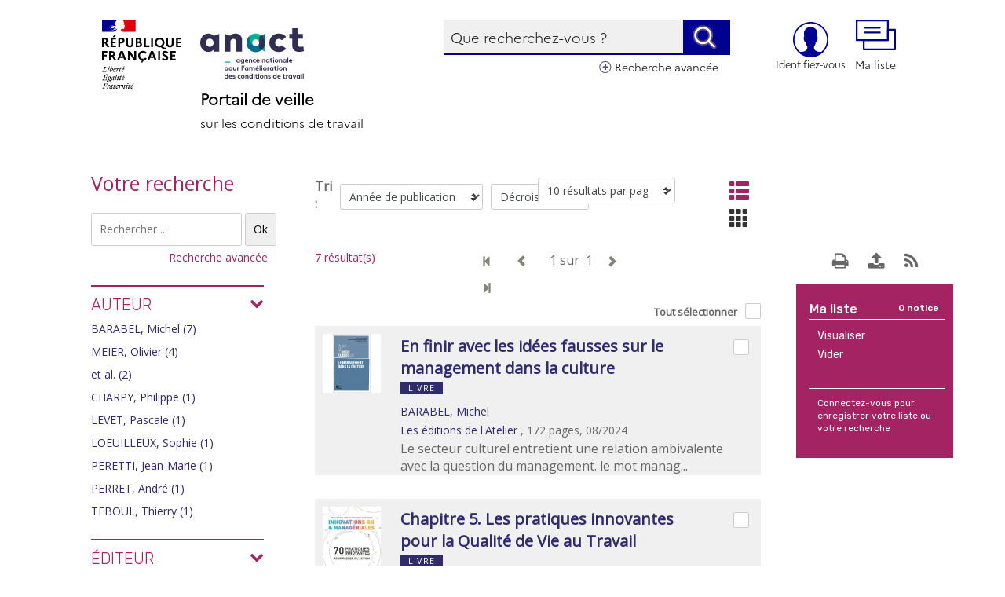

--- FILE ---
content_type: text/html; charset=utf-8
request_url: https://veille-travail.anact.fr/osiros/result/resultat.php?queryosiros=auteur_princ_plus:(%22BARABEL,%20Michel%22)
body_size: 18144
content:


<!-- THEME DEBUG -->
<!-- CALL: theme('html') -->
<!-- FILE NAME SUGGESTIONS:
   * html--osiros--result--resultat.php.tpl.php
   * html--osiros--result.tpl.php
   * html--osiros.tpl.php
   x html.tpl.php
-->
<!-- BEGIN OUTPUT from 'sites/all/themes/themedemo/templates/system/html.tpl.php' -->
<!DOCTYPE html>
<html lang="fr" dir="ltr" prefix="og: http://ogp.me/ns# article: http://ogp.me/ns/article# book: http://ogp.me/ns/book# profile: http://ogp.me/ns/profile# video: http://ogp.me/ns/video# product: http://ogp.me/ns/product# content: http://purl.org/rss/1.0/modules/content/ dc: http://purl.org/dc/terms/ foaf: http://xmlns.com/foaf/0.1/ rdfs: http://www.w3.org/2000/01/rdf-schema# sioc: http://rdfs.org/sioc/ns# sioct: http://rdfs.org/sioc/types# skos: http://www.w3.org/2004/02/skos/core# xsd: http://www.w3.org/2001/XMLSchema#">
<head>
  <link rel="profile" href="http://www.w3.org/1999/xhtml/vocab" />
  <meta charset="utf-8">
  <meta name="viewport" content="width=device-width, initial-scale=1.0">

  <meta property="og:image" content="/sites/all/themes/themedemo/logo.png" />

    <link type="text/css" rel="stylesheet" href="/osiros/front/themes/drupal/jquery.jscrollpane.css" property>
    <link type="text/css" rel="stylesheet" href="/osiros/front/themes/drupal/jquery/custom-theme/jquery-ui-1.8.5.custom.css" property>
    <link type="text/css" rel="stylesheet" href="/osiros/front/themes/drupal/default.css" property>
    <link href="https://maxcdn.bootstrapcdn.com/font-awesome/4.7.0/css/font-awesome.min.css" rel="stylesheet" integrity="sha384-wvfXpqpZZVQGK6TAh5PVlGOfQNHSoD2xbE+QkPxCAFlNEevoEH3Sl0sibVcOQVnN" crossorigin="anonymous">
    
    <!--[if lte IE 7]>
    <style type="text/css">
    .sid-toolbar ul {
            display:inline;zoom:1; 
    }
    </style>
    <![endif]-->
    
    <script type="text/javascript" src="/osiros/front/js/jquery-1.9.1.js"></script>
    <script type="text/javascript" src="/osiros/front/js/jquery-ui-1.9.2.custom.min.js"></script>
    <script type="text/javascript" src="/osiros/front/js/jquery-scrollTo-1.4.10.min.js"></script>
    <script type="text/javascript" src="/osiros/front/js/jquery-form-2.43.js"></script>
    <script type="text/javascript" src="/osiros/front/js/jquery-styleswitch-0.3.js"></script>
    <script type="text/javascript" src="/osiros/front/js/jquery.jeditable.min.js"></script>
    <script type="text/javascript" src="/osiros/front/js/jquery.jscrollpane.min.js"></script>
    <script type="text/javascript" src="/osiros/front/js/jquery.mousewheel.js"></script>

    <script type="text/javascript" src="/osiros/front/js/hoverIntent.js"></script>
    <script type="text/javascript" src="/osiros/front/js/superfish.js"></script>
    <script type="text/javascript" src="/osiros/front/js/supersubs.js"></script>

    <script type="text/javascript" src="/osiros/front/js/default.js"></script>
    <script type="text/javascript" src="/osiros/front/js/init.js"></script>
    <script type="text/javascript" src="/osiros/front/js/specifics/statistiques.js"></script>
        <script type="text/javascript">
        var parent_domain = '';

        function activeGeoloc() {
            if (navigator.geolocation) {

                navigator.geolocation.getCurrentPosition(callbackSuccess, callbackError,
                        {
                            enableHighAccuracy: true, //active la localisation par GPS ou non.
                            //maximumAge : millisecondes, //détermine combien de temps ces données sont valables
                            //timeout : millisecondes //détermine pendant combien de temps on autorise le navigateur à trouver la position de l'utilisateur (le GPS peut prendre plus d'une minute)
                        }
                );
            } else {
                $('.js-loader').hide();
                //console.log('Votre navigateur ne supporte pas la géolocalisation HTML5');
                alert('Votre navigateur ne supporte pas la géolocalisation HTML5');
                $.ajax({
                    url: 'ajax/coordonnees.php',
                    type: 'POST',
                    success: function () {
                        location.reload();
                    }
                });
            }
        }

        function callbackSuccess(position) {
            $('.js-loader').show();
            alert("Votre localisation a été enregistrée.");
            Lat = position.coords.latitude;
            Lgn = position.coords.longitude;
            $.ajax({
                url: 'ajax/coordonnees.php',
                data: {lat: Lat, lgn: Lgn},
                type: 'POST',
                success: function () {
                    location.reload();
                }
            });
        }

        function callbackError(error) {

            switch (error.code) {
                case error.PERMISSION_DENIED:
                    alert("L'utilisateur n'a pas autorisé l'accès à sa position");
                    break;
                case error.POSITION_UNAVAILABLE:
                    alert("L'emplacement de l'utilisateur n'a pas pu être déterminé");
                    break;
                case error.TIMEOUT:
                    alert("Le service n'a pas répondu à temps");
                    break;
            }
            $.ajax({
                url: 'ajax/coordonnees.php',
                type: 'POST',
                success: function () {
                    location.reload();
                }
            });
        }
        $(function () {
            $('#cocheText').bind('click', function () {
                var cases = $("#contain_etablissement").find(':checkbox');
                var checkbox = $('#cocheTout');
                var is_checked = checkbox.attr('checked');
                if (is_checked) {
                    $(checkbox).attr('checked', false);
                    $(this).removeClass('actif');
                } else {
                    $(checkbox).attr('checked', true);
                    $(this).addClass('actif');
                }
                $('#contain_etablissement').find('.js-remove-checkbox').remove();
                $("#contain_etablissement").find('a').removeClass('actif');
                if (checkbox.attr('checked'))
                {
                    $("#contain_etablissement").find('a').addClass('actif');
                    cases.attr('checked', true);
                    $("#contain_etablissement").find('a').append('<span class="js-remove-checkbox">x</span>');
                    $('#cocheText').html('Tout désélectionner');
                }
                else
                {
                    $("#contain_etablissement").find('a').removeClass('actif');
                    cases.attr('checked', false);
                    $("#contain_etablissement").find('a').find('.js-remove-checkbox').remove();
                    $('#cocheText').html('Tout sélectionner');
                }

            });
        });
    </script>

        <script type="text/javascript">
        var Lat = null;
        var Lgn = null;
        $(function () {
            $("#reset_localisation").click(function () {

                activeGeoloc();
            });
        });</script>
   <meta http-equiv="Content-Type" content="text/html; charset=utf-8" />
<meta name="generator" content="Drupal 7 (http://drupal.org)" />
<link rel="canonical" href="https://veille-travail.anact.fr/osiros/result/resultat.php" />
<link rel="shortlink" href="https://veille-travail.anact.fr/osiros/result/resultat.php" />
<meta property="og:site_name" content="Portail de veille sur les conditions de travail" />
<meta property="og:url" content="https://veille-travail.anact.fr/osiros/result/resultat.php" />
<meta name="dcterms.type" content="Text" />
<meta name="dcterms.format" content="text/html" />
<meta name="dcterms.identifier" content="https://veille-travail.anact.fr/osiros/result/resultat.php" />

  <title>| Portail de veille sur les conditions de travail</title>

  <style>
@import url("https://veille-travail.anact.fr/modules/system/system.base.css?t6ncjv");
</style>
<style>
@import url("https://veille-travail.anact.fr/sites/all/modules/calendar/css/calendar_multiday.css?t6ncjv");
@import url("https://veille-travail.anact.fr/sites/all/modules/date/date_api/date.css?t6ncjv");
@import url("https://veille-travail.anact.fr/sites/all/modules/date/date_popup/themes/datepicker.1.7.css?t6ncjv");
@import url("https://veille-travail.anact.fr/sites/all/modules/date/date_repeat_field/date_repeat_field.css?t6ncjv");
@import url("https://veille-travail.anact.fr/modules/field/theme/field.css?t6ncjv");
@import url("https://veille-travail.anact.fr/modules/node/node.css?t6ncjv");
@import url("https://veille-travail.anact.fr/sites/all/modules/office_hours/office_hours.css?t6ncjv");
@import url("https://veille-travail.anact.fr/sites/all/modules/webform_confirm_email/webform_confirm_email.css?t6ncjv");
@import url("https://veille-travail.anact.fr/sites/all/modules/workflow/workflow_admin_ui/workflow_admin_ui.css?t6ncjv");
@import url("https://veille-travail.anact.fr/sites/all/modules/views/css/views.css?t6ncjv");
@import url("https://veille-travail.anact.fr/sites/all/modules/ckeditor/css/ckeditor.css?t6ncjv");
</style>
<style>
@import url("https://veille-travail.anact.fr/sites/all/modules/ctools/css/ctools.css?t6ncjv");
@import url("https://veille-travail.anact.fr/sites/all/modules/webform/css/webform.css?t6ncjv");
</style>
<style>
@import url("https://veille-travail.anact.fr/sites/all/themes/themedemo/src/font/Pe-icon-7-stroke.css?t6ncjv");
</style>
<link type="text/css" rel="stylesheet" href="https://veille-travail.anact.fr/sites/default/files/less/styles.Sol39G1JYzQ7fMlFE8wQTyzlFk1hORdapc_Mt-WK7rQ.css?t6ncjv" media="all" src="/sites/all/themes/themedemo/src/less/styles.css.less" />
<style>
@import url("https://veille-travail.anact.fr/sites/all/themes/themedemo/src/css/jasny-bootstrap.min.css?t6ncjv");
</style>
  <!-- HTML5 element support for IE6-8 -->
  <!--[if lt IE 9]>
    <script src="//html5shiv.googlecode.com/svn/trunk/html5.js"></script>
  <![endif]-->
  <script src="https://veille-travail.anact.fr/sites/all/modules/jquery_update/replace/jquery/1.7/jquery.min.js?v=1.7.2"></script>
<script src="https://veille-travail.anact.fr/misc/jquery.once.js?v=1.2"></script>
<script src="https://veille-travail.anact.fr/misc/drupal.js?t6ncjv"></script>
<script src="https://veille-travail.anact.fr/sites/all/modules/osiros/osirosdrupal/js/jquery-ui-1.11.2/jquery-ui.min.js?t6ncjv"></script>
<script src="https://veille-travail.anact.fr/sites/all/modules/osiros/osirosdrupal/js/jquery.autocomplete.min.js?t6ncjv"></script>
<script src="https://veille-travail.anact.fr/sites/all/modules/osiros/osirosdrupal/js/script.js?t6ncjv"></script>
<script src="https://veille-travail.anact.fr/sites/default/files/languages/fr_ye5Y400dj7rAU7ft8UGyF_SjYtJ7fS58iAukUSeXMXw.js?t6ncjv"></script>
<script src="https://veille-travail.anact.fr/sites/all/modules/webform/js/webform.js?t6ncjv"></script>
<script src="https://veille-travail.anact.fr/sites/all/themes/themedemo/src/bootstrap/js/affix.js?t6ncjv"></script>
<script src="https://veille-travail.anact.fr/sites/all/themes/themedemo/src/bootstrap/js/alert.js?t6ncjv"></script>
<script src="https://veille-travail.anact.fr/sites/all/themes/themedemo/src/bootstrap/js/button.js?t6ncjv"></script>
<script src="https://veille-travail.anact.fr/sites/all/themes/themedemo/src/bootstrap/js/carousel.js?t6ncjv"></script>
<script src="https://veille-travail.anact.fr/sites/all/themes/themedemo/src/bootstrap/js/collapse.js?t6ncjv"></script>
<script src="https://veille-travail.anact.fr/sites/all/themes/themedemo/src/bootstrap/js/dropdown.js?t6ncjv"></script>
<script src="https://veille-travail.anact.fr/sites/all/themes/themedemo/src/bootstrap/js/modal.js?t6ncjv"></script>
<script src="https://veille-travail.anact.fr/sites/all/themes/themedemo/src/bootstrap/js/tooltip.js?t6ncjv"></script>
<script src="https://veille-travail.anact.fr/sites/all/themes/themedemo/src/bootstrap/js/popover.js?t6ncjv"></script>
<script src="https://veille-travail.anact.fr/sites/all/themes/themedemo/src/bootstrap/js/scrollspy.js?t6ncjv"></script>
<script src="https://veille-travail.anact.fr/sites/all/themes/themedemo/src/bootstrap/js/tab.js?t6ncjv"></script>
<script src="https://veille-travail.anact.fr/sites/all/themes/themedemo/src/bootstrap/js/transition.js?t6ncjv"></script>
<script src="https://veille-travail.anact.fr/sites/all/themes/themedemo/src/js/jasny-bootstrap.min.js?t6ncjv"></script>
<script src="https://veille-travail.anact.fr/sites/all/themes/themedemo/src/js/offcanvas.js?t6ncjv"></script>
<script src="https://veille-travail.anact.fr/sites/all/themes/themedemo/src/js/custom-scripts.js?t6ncjv"></script>
<script src="https://veille-travail.anact.fr/sites/all/themes/themedemo/src/js/jquery.jcarousel.min.js?t6ncjv"></script>
<script src="https://veille-travail.anact.fr/sites/all/themes/themedemo/src/js/masonry.pkgd.js?t6ncjv"></script>
<script src="https://veille-travail.anact.fr/sites/all/themes/themedemo/src/js/masonry.pkgd.min.js?t6ncjv"></script>
<script>jQuery.extend(Drupal.settings, {"basePath":"\/","pathPrefix":"","ajaxPageState":{"theme":"themedemo","theme_token":"nACPp8mlPdUiu0xJpJuFOd-FtABu8TC--YBlpwgULbU","js":{"sites\/all\/themes\/bootstrap\/js\/bootstrap.js":1,"sites\/all\/modules\/jquery_update\/replace\/jquery\/1.7\/jquery.min.js":1,"misc\/jquery.once.js":1,"misc\/drupal.js":1,"sites\/all\/modules\/osiros\/osirosdrupal\/js\/jquery-ui-1.11.2\/jquery-ui.min.js":1,"sites\/all\/modules\/osiros\/osirosdrupal\/js\/jquery.autocomplete.min.js":1,"sites\/all\/modules\/osiros\/osirosdrupal\/js\/script.js":1,"public:\/\/languages\/fr_ye5Y400dj7rAU7ft8UGyF_SjYtJ7fS58iAukUSeXMXw.js":1,"sites\/all\/modules\/webform\/js\/webform.js":1,"sites\/all\/themes\/themedemo\/src\/bootstrap\/js\/affix.js":1,"sites\/all\/themes\/themedemo\/src\/bootstrap\/js\/alert.js":1,"sites\/all\/themes\/themedemo\/src\/bootstrap\/js\/button.js":1,"sites\/all\/themes\/themedemo\/src\/bootstrap\/js\/carousel.js":1,"sites\/all\/themes\/themedemo\/src\/bootstrap\/js\/collapse.js":1,"sites\/all\/themes\/themedemo\/src\/bootstrap\/js\/dropdown.js":1,"sites\/all\/themes\/themedemo\/src\/bootstrap\/js\/modal.js":1,"sites\/all\/themes\/themedemo\/src\/bootstrap\/js\/tooltip.js":1,"sites\/all\/themes\/themedemo\/src\/bootstrap\/js\/popover.js":1,"sites\/all\/themes\/themedemo\/src\/bootstrap\/js\/scrollspy.js":1,"sites\/all\/themes\/themedemo\/src\/bootstrap\/js\/tab.js":1,"sites\/all\/themes\/themedemo\/src\/bootstrap\/js\/transition.js":1,"sites\/all\/themes\/themedemo\/src\/js\/jasny-bootstrap.min.js":1,"sites\/all\/themes\/themedemo\/src\/js\/offcanvas.js":1,"sites\/all\/themes\/themedemo\/src\/js\/custom-scripts.js":1,"sites\/all\/themes\/themedemo\/src\/js\/jquery.jcarousel.min.js":1,"sites\/all\/themes\/themedemo\/src\/js\/masonry.pkgd.js":1,"sites\/all\/themes\/themedemo\/src\/js\/masonry.pkgd.min.js":1},"css":{"modules\/system\/system.base.css":1,"sites\/all\/modules\/calendar\/css\/calendar_multiday.css":1,"sites\/all\/modules\/date\/date_api\/date.css":1,"sites\/all\/modules\/date\/date_popup\/themes\/datepicker.1.7.css":1,"sites\/all\/modules\/date\/date_repeat_field\/date_repeat_field.css":1,"modules\/field\/theme\/field.css":1,"modules\/node\/node.css":1,"sites\/all\/modules\/office_hours\/office_hours.css":1,"sites\/all\/modules\/webform_confirm_email\/webform_confirm_email.css":1,"sites\/all\/modules\/workflow\/workflow_admin_ui\/workflow_admin_ui.css":1,"sites\/all\/modules\/views\/css\/views.css":1,"sites\/all\/modules\/ckeditor\/css\/ckeditor.css":1,"sites\/all\/modules\/ctools\/css\/ctools.css":1,"sites\/all\/modules\/webform\/css\/webform.css":1,"sites\/all\/themes\/themedemo\/src\/font\/Pe-icon-7-stroke.css":1,"sites\/all\/themes\/themedemo\/src\/less\/styles.css.less":1,"sites\/all\/themes\/themedemo\/src\/css\/jasny-bootstrap.min.css":1}},"urlIsAjaxTrusted":{"\/osiros\/result\/resultat.php?queryosiros=auteur_princ_plus:(%22BARABEL,%20Michel%22)":true},"bootstrap":{"anchorsFix":"0","anchorsSmoothScrolling":"0","formHasError":1,"popoverEnabled":1,"popoverOptions":{"animation":1,"html":0,"placement":"right","selector":"","trigger":"click","triggerAutoclose":1,"title":"","content":"","delay":0,"container":"body"},"tooltipEnabled":1,"tooltipOptions":{"animation":1,"html":0,"placement":"auto left","selector":"","trigger":"hover focus","delay":0,"container":"body"}}});</script>

 <!-- script pour les filtres de tri -->
<link href="https://cdnjs.cloudflare.com/ajax/libs/select2/4.0.3/css/select2.min.css" rel="stylesheet" />
<script src="https://cdnjs.cloudflare.com/ajax/libs/select2/4.0.3/js/select2.min.js"></script>


<!-- Font Awesome -->
<link rel="stylesheet" href="https://maxcdn.bootstrapcdn.com/font-awesome/4.5.0/css/font-awesome.min.css">

<!-- Matomo -->
<script>
  var _paq = window._paq = window._paq || [];
  /* tracker methods like "setCustomDimension" should be called before "trackPageView" */
  _paq.push(['trackPageView']);
  _paq.push(['enableLinkTracking']);
  (function() {
    var u="//matomo.ebizproduction.com/";
    _paq.push(['setTrackerUrl', u+'matomo.php']);
    _paq.push(['setSiteId', '272']);
    var d=document, g=d.createElement('script'), s=d.getElementsByTagName('script')[0]; 
    g.async=true; g.src=u+'matomo.js'; s.parentNode.insertBefore(g,s);
  })();
</script>
<!-- End Matomo Code --> 


</head>
<body role="document" class="html not-front not-logged-in no-sidebars page-osiros page-osiros-result page-osiros-result-resultatphp">
  <div id="skip-link">
    <a href="#main-content" class="element-invisible element-focusable">Aller au contenu principal</a>
  </div>
    

<!-- THEME DEBUG -->
<!-- CALL: theme('page') -->
<!-- FILE NAME SUGGESTIONS:
   * page--osiros--result--resultat.php.tpl.php
   * page--osiros--result.tpl.php
   * page--osiros.tpl.php
   x page.tpl.php
-->
<!-- BEGIN OUTPUT from 'sites/all/themes/themedemo/templates/system/page.tpl.php' -->

<header id="navbar" role="banner" class="hidden-print navbar-portail navbar container-fluid navbar-default navbar-fixed-top">

    <div class="container-header">

        <div class="container-fluid">


                    <!-- /bouton ma liste mobile -->
                    <a href="/osiros/result/panier_resultat.php" class="btn-icon hidden-md hidden-lg no-padding pull-right" role="button">
                      <span class="btn-maliste-header" aria-hidden="true"></span>
                    </a>




                    <!-- /bouton mon compte mobile -->
                    <div id="menuLogin" class="hidden-md hidden-lg col-xs-4 pull-right">

                    <a class="lien-compte hidden-md hidden-lg" href="/page/identification" title="Accéder à mon compte"><div class="icon-compte hidden-md hidden-lg"></div></a>
                      </div>






          <div class="col-md-5 col-xs-12 col-sm-6" style="padding-top:25px;padding-left: 30px;">
            <a href="/" title="Retour à la page d'accueil" class="logo navbar-btn pull-left">
              <img src="/sites/all/themes/themedemo/src/images/logo-republique-fr.svg" alt="Logo République Française">
            </a>
            <a href="/" title="Accueil" rel="home" class="logo navbar-btn pull-left" id="logo">
              <img src="/sites/all/themes/themedemo/src/images/logo-anact-header.svg" alt="Retour à la page d'accueil" class="header__logo-image">
            </a>
            <div class="titre-header"><span class="titre-haut">Portail de veille</span><br /><span class="sous-titre">sur les conditions de travail</span></div>
            <h1 class="visually-hidden">Portail de veille sur les conditions de travail</h1>
          </div>



          <div class="col-md-7 col-xs-12 entete-moncompte">

                <div class="form-login-osiros">

                    <div id="form_recherche" role="search" class="col-xs-12 col-md-7 col-sm-8">
                        

<!-- THEME DEBUG -->
<!-- CALL: theme('region') -->
<!-- FILE NAME SUGGESTIONS:
   * region--form-recherche.tpl.php
   x region.tpl.php
-->
<!-- BEGIN OUTPUT from 'modules/system/region.tpl.php' -->
  <div class="region region-form-recherche">
    

<!-- THEME DEBUG -->
<!-- CALL: theme('block') -->
<!-- FILE NAME SUGGESTIONS:
   * block--osirosdrupal--osirosdrupal.tpl.php
   * block--osirosdrupal.tpl.php
   * block--form-recherche.tpl.php
   x block.tpl.php
-->
<!-- BEGIN OUTPUT from 'sites/all/themes/bootstrap/templates/block/block.tpl.php' -->
<section id="block-osirosdrupal-osirosdrupal" class="block block-osirosdrupal clearfix">

      
  
        <div class="row header-content-form">



            <div class="header-block-form">
                <form class="form-horizontal form-header" action="/osiros/result/resultat.php">
                    <input id="type_rech" type="hidden" name="type_rech" value="rs" />
                    <input type="hidden" name="index[]" value="fulltext" />
                    <input type="hidden" name="bool[]" value="" />
                    <div>

                        <div class="input-group">
                           <input id="fulltext" placeholder="Que recherchez-vous ?" title="Que recherchez-vous ?" class="form-control" type="text" name="value[]" value="" />
                           <div class="enligne" id="nonConnecte" style="display:none">
                           <span>Nouveautés</span> <input type="checkbox" name="nouveaute" value="Nouveauté" title="Nouveautés">
                           </div>
                           <span class="input-group-btn">
                             <button class="btn btn-link" type="submit" title="Valider"><span class="sr-only">Lancer la recherche</span></button>
                           </span>
                         </div><!-- /input-group -->

                    </div>
                </form>
            </div>
        </div>
</section>

<!-- END OUTPUT from 'sites/all/themes/bootstrap/templates/block/block.tpl.php' -->

  </div>

<!-- END OUTPUT from 'modules/system/region.tpl.php' -->

                        <div class="header-lien-recherche-avancee pull-right"><a href="/osiros/result/rechav.php">Recherche avancée</a></div>
                    </div>

                    <ul class="nav col-md-3 col-md-push-1 col-xs-6 col-xs-push-0">

                        <li class="dropdown" id="menuLogin">







                            <a class="lien-compte hidden-xs hidden-sm" href="/page/identification" title="Accéder à mon compte"><div class="icon-compte hidden-xs hidden-sm"></div><span class="hidden-xs hidden-sm">Identifiez-vous</span></a>


                            <div class="dropdown-menu dropdown-menu-right" style="padding:17px;">
<form class="webform-client-form webform-client-form-1" enctype="multipart/form-data" action="/osiros/result/resultat.php?queryosiros=auteur_princ_plus:(%22BARABEL,%20Michel%22)" method="post" id="webform-client-form-1" accept-charset="UTF-8"><div>

<!-- THEME DEBUG -->
<!-- CALL: theme('webform_form') -->
<!-- BEGIN OUTPUT from 'sites/all/modules/webform/templates/webform-form.tpl.php' -->
<div  class="form-item webform-component webform-component-textfield webform-component--numero-de-carte form-group">
  <label class="control-label" for="edit-submitted-numero-de-carte">Adresse mail <span class="form-required" title="Ce champ est requis.">*</span></label>
 <input required="required" class="form-control form-text required" type="text" id="edit-submitted-numero-de-carte" name="submitted[numero_de_carte]" value="" size="60" maxlength="128" />
</div>
<div  class="form-item webform-component webform-component-password webform-component--mot-de-passe form-group">
  <label class="control-label" for="edit-submitted-mot-de-passe">Mot de passe <span class="form-required" title="Ce champ est requis.">*</span></label>
 <input class="form-control form-text required" type="password" id="edit-submitted-mot-de-passe" name="submitted[mot_de_passe]" size="20" maxlength="128" />
</div>
<input type="hidden" name="details[sid]" />
<input type="hidden" name="details[page_num]" value="1" />
<input type="hidden" name="details[page_count]" value="1" />
<input type="hidden" name="details[finished]" value="0" />
<input type="hidden" name="form_build_id" value="form-tvLjRLsV8oGHXwjY27laWdQpbU3kbCQFNRaiWHl0WgY" />
<input type="hidden" name="form_id" value="webform_client_form_1" />
<div id="edit-certify" class="form-item form-type-item form-group"><a href=/formulaire/mot-de-passe-oublie>Mot de passe oublié ?</a></div><div class="form-actions"><button class="webform-submit button-primary btn btn-default form-submit" type="submit" name="op" value="Se connecter">Se connecter</button>
</div>
<!-- END OUTPUT from 'sites/all/modules/webform/templates/webform-form.tpl.php' -->

</div></form>                                  <div class="lien-inscription"><a href="/node/2" >Vous n'avez pas de compte ?</a></div>

  
                            </div>
                        </li>


                    </ul>

                    <a href="/osiros/result/panier_resultat.php" class="btn-icon col-md-2 no-padding hidden-xs hidden-sm" role="button" title="Accéder à ma liste">
                        <span class="btn-maliste-header" aria-hidden="true"></span> Ma liste
                    </a>

                </div>
            </div>
        </div>

    </div>

</header>


<section class="container-fluid">
    <h2 class="element-invisible">Vous êtes ici</h2><ol class="breadcrumb"><span class="inline odd first last"><a href="/">Accueil</a></span></ol>    <a id="main-content"></a>
                
    
    <div id="share-btn">
        <!-- Go to www.addthis.com/dashboard to customize your tools -->
        <div class="btn-export-pdf" title="Exporter la page au format PDF"><a target="_blank" href="/entityprint/osiros/result/resultat.php"></a></div>

        <div class="btn-rss-liste">
                    </div>

        <div class="addthis_inline_share_toolbox"></div>
    </div>

</section>



<!-- /top -->
<!-- /fin top -->

<!-- /precontenu -->
<!-- /fin precontenu -->


<div id="main-content" class="main-container container-fluid" role="main">


    <!-- /colonne droite -->
        <!-- /fin colonne droite -->

    <!-- /colonne gauche utilise par espace mon compte -->
        <!-- /fin colonne gauche -->


          

<!-- THEME DEBUG -->
<!-- CALL: theme('region') -->
<!-- FILE NAME SUGGESTIONS:
   * region--no-wrapper.tpl.php
   * region--content.tpl.php
   x region.tpl.php
-->
<!-- BEGIN OUTPUT from 'modules/system/region.tpl.php' -->
  <div class="region region-content">
    

<!-- THEME DEBUG -->
<!-- CALL: theme('block') -->
<!-- FILE NAME SUGGESTIONS:
   * block--no-wrapper.tpl.php
   * block--system--main.tpl.php
   * block--system.tpl.php
   * block--content.tpl.php
   x block.tpl.php
-->
<!-- BEGIN OUTPUT from 'sites/all/themes/bootstrap/templates/block/block.tpl.php' -->
<section id="block-system-main" class="block block-system clearfix">

      
  
<div id="myModal" class="modal hide fade" style="display: none;">
    <div class="modal-header" style="text-align: right;">
        <a style="cursor: pointer;" class="close" data-dismiss="modal" aria-hidden="true">&times;</a>
    </div>
    <div class="modal-body">
        <p>One fine body…</p>
    </div>
</div><script type="text/javascript" src="/osiros/front/js/specifics/resultat.js"></script>
<script type="text/javascript">
    function changeSort()
    {
        location.href = 'resultat.php?queryosiros=auteur_princ_plus%3A%28%22BARABEL%2C%20Michel%22%29&fq='
                + unescape('%26')
                + 'sort_define=' + $('#sort_define').val()
                + unescape('%26')
                + 'sort_order=' + $('#sort_order').val()
                + unescape('%26')
                + 'osirosrows=' + $('#options_rows').val();
    }
    function changeSort2()
    {
        location.href = 'resultat.php?queryosiros=auteur_princ_plus%3A%28%22BARABEL%2C%20Michel%22%29&fq='
                + unescape('%26')
                + 'sort_define=' + $('#sort_define').val()
                + unescape('%26')
                + 'sort_order=' + $('#sort_order').val()
                + unescape('%26')
                + 'osirosrows=' + $('#options_rows2').val();
    }
</script>


<script type="text/javascript">
	$(function ()
    {
		$('.sid-facet-button a').click(function (event) {
			event.preventDefault();
		});
        $('input[name="type"]').bind('change', toggleMailField);
        $('#format').bind('change', changeFormat);
        $('#sid-button-export-cart').click(openExportDialog);
        $('#sid-dialog-export-cart').dialog({
			position: ['center', 'middle'],
            autoOpen: false,
            width: '500px',
            modal: true,
            buttons: {
				Ok: function () {
                    if (checkExportCartForm())
					{
						$(this).find('form').submit();
                    }
				}
			}
		});
        toggleMailField();
			});
	function checkExportCartForm()
	{
		var emailRegExp = /^((([a-z]|\d|[!#\$%&'\*\+\-\/=\?\^_`{\|}~]|[\u00A0-\uD7FF\uF900-\uFDCF\uFDF0-\uFFEF])+(\.([a-z]|\d|[!#\$%&'\*\+\-\/=\?\^_`{\|}~]|[\u00A0-\uD7FF\uF900-\uFDCF\uFDF0-\uFFEF])+)*)|((\x22)((((\x20|\x09)*(\x0d\x0a))?(\x20|\x09)+)?(([\x01-\x08\x0b\x0c\x0e-\x1f\x7f]|\x21|[\x23-\x5b]|[\x5d-\x7e]|[\u00A0-\uD7FF\uF900-\uFDCF\uFDF0-\uFFEF])|(\\([\x01-\x09\x0b\x0c\x0d-\x7f]|[\u00A0-\uD7FF\uF900-\uFDCF\uFDF0-\uFFEF]))))*(((\x20|\x09)*(\x0d\x0a))?(\x20|\x09)+)?(\x22)))@((([a-z]|\d|[\u00A0-\uD7FF\uF900-\uFDCF\uFDF0-\uFFEF])|(([a-z]|\d|[\u00A0-\uD7FF\uF900-\uFDCF\uFDF0-\uFFEF])([a-z]|\d|-|\.|_|~|[\u00A0-\uD7FF\uF900-\uFDCF\uFDF0-\uFFEF])*([a-z]|\d|[\u00A0-\uD7FF\uF900-\uFDCF\uFDF0-\uFFEF])))\.)+(([a-z]|[\u00A0-\uD7FF\uF900-\uFDCF\uFDF0-\uFFEF])|(([a-z]|[\u00A0-\uD7FF\uF900-\uFDCF\uFDF0-\uFFEF])([a-z]|\d|-|\.|_|~|[\u00A0-\uD7FF\uF900-\uFDCF\uFDF0-\uFFEF])*([a-z]|[\u00A0-\uD7FF\uF900-\uFDCF\uFDF0-\uFFEF])))\.?$/i;
		if ($('#type_email').is(':checked') && !emailRegExp.test($('#email').val()))
		{
			$('#sid-dialog-export-cart-response').addClass('sid-error').html('<p>Vous devez fournir une adresse email correcte.</p>');
			return false;
		}
		if ($('#type_file').is(':checked') && $('#filename').val() == '')
		{
			$('#sid-dialog-export-cart-response').addClass('sid-error').html('<p>Vous devez fournir un nom de fichier</p>');
			return false;
		}
		return true;
	}

    function toggleMailField()
    {
		if ($('#type_email').is(':checked'))
		{
			$('#sid-export-cart-email').show();
		}
		else
		{
			$('#sid-export-cart-email').hide();
		}
    }

    function openExportDialog()
    {
		$('#sid-dialog-export-cart').dialog('open');
    }

    function changeFormat()
    {
		var format = $(this).val();
		var filename = $('#filename').val();
		var file_basename = '';
		var file_regexp = /^(.+)\.[^.]+$/.exec(filename);
		if (filename)
		{
			if (file_regexp == null)
			{
				file_basename = filename;
			}
            else
            {
                file_basename = file_regexp[1];
            }
        }
        else {
            file_basename = 'export';
        }

        switch (format)
        {
            case 'endnote':
            case 'zotero':
            case 'connotea':
            case 'citeulike':
                $('#filename').val(file_basename + '.ris');
                break;

            case 'bibtex':
                $('#filename').val(file_basename + '.bib');
                break;

            case 'csv':
                $('#filename').val(file_basename + '.csv');
                break;

            case 'excel':
                $('#filename').val(file_basename + '.xls');
                break;

            default:
                $('#filename').val(file_basename + '.txt');
                break;
        }
    }
</script>

<section id="sid-dialog-export-cart" class="dialog" title="Exporter la sélection" style="display:none;">
    <div id="sid-dialog-export-cart-response"></div>
    <form action="/osiros/result/ajax/export.php" method="post">
        <fieldset>
            <p>
                <span class="sid-fieldset">
                    <input type="radio" id="type_email" checked="checked" name="type" value="email" />
                    <label for="type_email">E-mail</label>
                    <input type="radio" id="type_file" name="type" value="file" />
                    <label for="type_file">Fichier</label>
                </span>
            </p>
            <p id="sid-export-cart-email">
                <label for="email">E-mail :</label>
                <input type="text" id="email" name="email" value="" />
            </p>
            <p>
                <label for="filename">Nom du fichier :</label>
                <input type="text" id="filename" name="filename" value="export_20260123.txt" />
            </p>
            <p>
                <label for="format">Format bibliographique :</label>
                <select id="format" name="format">
                                        <option value="text">Texte</option>
                                        <option value="csv">CSV</option>
                                        <option value="excel">Excel</option>
                                    </select>
                <input type="hidden" id="page_osiros" name="page" value="resultat" />
                <input type="hidden" id="id" name="id" value="" />
            </p>
        </fieldset>
    </form>
</section>
<div id="sid-page" class="content">
        <div class="row pager-container-header">

            </div>


    <div class="row">
        <div class="col-md-12">

            <ul class="nav nav-tabs nav-justified">
                            </ul>



            <div class="tab-content">
                <div id="home" class="tab-pane active">
                    <div class="row">
                                                <button type="button" class="btn btn-info hidden-md hidden-lg" data-toggle="collapse" data-target="#collapsed_facettes" id="facettes_btn">Filtres</button>
                                                <div class="col-md-3 collapse" id="collapsed_facettes">
                                                    <form id="sid-rechercheSimpleFormResul" action="resultat.php" method="get" class="stat_requete_simple">
                                                        <div class="facette">
                                                            <!--<div class="facette-container col-sm-hide col-md-show">
                                                                <ul class="nav nav-pills nav-stacked">
                                                                    <li class="" style="padding-left: 5px;">
                                                                        <label>
                                                                            <a href="#">Restreindre aux documents disponibles</a>
                                                                        </label>
                                                                    </li>
                                                                </ul>
                                                            </div>-->
                                                            <h3 class="facette-link-title col-sm-show" style="display:none">Filtres<a class="js-navbar-facette-toggle col-sm-show" href="#"><span class="fa fa-bars"></span></a></h3>
                                                            <div class="facette-container col-sm-hide col-md-show">
                                                                                                                                    <h4 data-block="auteur" class="js-facette-title facette-title">Auteur<span class="fa fa-chevron-down"></span></h4>
                                                                    <div class="facette-content js-facette-content-auteur" style="display: block;">
                                                                        <ul class="nav nav-pills nav-stacked">
                                                                                                                                                        <li class="stat_facette_auteur">
                                                                                <label>
                                                                                                                                                                        <a href="resultat.php?queryosiros=auteur_princ_plus%3A%28%22BARABEL%2C%20Michel%22%29&amp;spec_expand=&amp;sort_define=tri_annee&amp;sort_order=1&amp;fq=auteurs_ac:(&quot;BARABEL%2C+Michel&quot;)" title="BARABEL, Michel">
                                                                                                                                                                                BARABEL, Michel (7)                                                                                    </a>
                                                                                                                                                                    </label>
                                                                            </li>
                                                                                                                                                        <li class="stat_facette_auteur">
                                                                                <label>
                                                                                                                                                                        <a href="resultat.php?queryosiros=auteur_princ_plus%3A%28%22BARABEL%2C%20Michel%22%29&amp;spec_expand=&amp;sort_define=tri_annee&amp;sort_order=1&amp;fq=auteurs_ac:(&quot;MEIER%2C+Olivier&quot;)" title="MEIER, Olivier">
                                                                                                                                                                                MEIER, Olivier (4)                                                                                    </a>
                                                                                                                                                                    </label>
                                                                            </li>
                                                                                                                                                        <li class="stat_facette_auteur">
                                                                                <label>
                                                                                                                                                                        <a href="resultat.php?queryosiros=auteur_princ_plus%3A%28%22BARABEL%2C%20Michel%22%29&amp;spec_expand=&amp;sort_define=tri_annee&amp;sort_order=1&amp;fq=auteurs_ac:(&quot;et+al.&quot;)" title="et al.">
                                                                                                                                                                                et al. (2)                                                                                    </a>
                                                                                                                                                                    </label>
                                                                            </li>
                                                                                                                                                        <li class="stat_facette_auteur">
                                                                                <label>
                                                                                                                                                                        <a href="resultat.php?queryosiros=auteur_princ_plus%3A%28%22BARABEL%2C%20Michel%22%29&amp;spec_expand=&amp;sort_define=tri_annee&amp;sort_order=1&amp;fq=auteurs_ac:(&quot;CHARPY%2C+Philippe&quot;)" title="CHARPY, Philippe">
                                                                                                                                                                                CHARPY, Philippe (1)                                                                                    </a>
                                                                                                                                                                    </label>
                                                                            </li>
                                                                                                                                                        <li class="stat_facette_auteur">
                                                                                <label>
                                                                                                                                                                        <a href="resultat.php?queryosiros=auteur_princ_plus%3A%28%22BARABEL%2C%20Michel%22%29&amp;spec_expand=&amp;sort_define=tri_annee&amp;sort_order=1&amp;fq=auteurs_ac:(&quot;LEVET%2C+Pascale&quot;)" title="LEVET, Pascale">
                                                                                                                                                                                LEVET, Pascale (1)                                                                                    </a>
                                                                                                                                                                    </label>
                                                                            </li>
                                                                                                                                                        <li class="stat_facette_auteur">
                                                                                <label>
                                                                                                                                                                        <a href="resultat.php?queryosiros=auteur_princ_plus%3A%28%22BARABEL%2C%20Michel%22%29&amp;spec_expand=&amp;sort_define=tri_annee&amp;sort_order=1&amp;fq=auteurs_ac:(&quot;LOEUILLEUX%2C+Sophie&quot;)" title="LOEUILLEUX, Sophie">
                                                                                                                                                                                LOEUILLEUX, Sophie (1)                                                                                    </a>
                                                                                                                                                                    </label>
                                                                            </li>
                                                                                                                                                        <li class="stat_facette_auteur">
                                                                                <label>
                                                                                                                                                                        <a href="resultat.php?queryosiros=auteur_princ_plus%3A%28%22BARABEL%2C%20Michel%22%29&amp;spec_expand=&amp;sort_define=tri_annee&amp;sort_order=1&amp;fq=auteurs_ac:(&quot;PERETTI%2C+Jean-Marie&quot;)" title="PERETTI, Jean-Marie">
                                                                                                                                                                                PERETTI, Jean-Marie (1)                                                                                    </a>
                                                                                                                                                                    </label>
                                                                            </li>
                                                                                                                                                        <li class="stat_facette_auteur">
                                                                                <label>
                                                                                                                                                                        <a href="resultat.php?queryosiros=auteur_princ_plus%3A%28%22BARABEL%2C%20Michel%22%29&amp;spec_expand=&amp;sort_define=tri_annee&amp;sort_order=1&amp;fq=auteurs_ac:(&quot;PERRET%2C+Andr%C3%A9&quot;)" title="PERRET, André">
                                                                                                                                                                                PERRET, André (1)                                                                                    </a>
                                                                                                                                                                    </label>
                                                                            </li>
                                                                                                                                                        <li class="stat_facette_auteur">
                                                                                <label>
                                                                                                                                                                        <a href="resultat.php?queryosiros=auteur_princ_plus%3A%28%22BARABEL%2C%20Michel%22%29&amp;spec_expand=&amp;sort_define=tri_annee&amp;sort_order=1&amp;fq=auteurs_ac:(&quot;TEBOUL%2C+Thierry&quot;)" title="TEBOUL, Thierry">
                                                                                                                                                                                TEBOUL, Thierry (1)                                                                                    </a>
                                                                                                                                                                    </label>
                                                                            </li>
                                                                                                                                                    </ul>
                                                                    </div>
                                                                    <div class="js-close-facette hidden-xs"><a href="#"><span class="glyphicon glyphicon-remove"></span></a></div>
                                                                                                                                        <h4 data-block="editeur" class="js-facette-title facette-title">Éditeur<span class="fa fa-chevron-down"></span></h4>
                                                                    <div class="facette-content js-facette-content-editeur" style="display: block;">
                                                                        <ul class="nav nav-pills nav-stacked">
                                                                                                                                                        <li class="stat_facette_editeur">
                                                                                <label>
                                                                                                                                                                        <a href="resultat.php?queryosiros=auteur_princ_plus%3A%28%22BARABEL%2C%20Michel%22%29&amp;spec_expand=&amp;sort_define=tri_annee&amp;sort_order=1&amp;fq=editeurs_tous:(&quot;L%27EXPANSION+MANAGEMENT+REVIEW+%28Revue%29&quot;)" title="L'EXPANSION MANAGEMENT REVIEW (Revue)">
                                                                                                                                                                                L'EXPANSION MANAGEMENT REVIEW (Revue) (2)                                                                                    </a>
                                                                                                                                                                    </label>
                                                                            </li>
                                                                                                                                                        <li class="stat_facette_editeur">
                                                                                <label>
                                                                                                                                                                        <a href="resultat.php?queryosiros=auteur_princ_plus%3A%28%22BARABEL%2C%20Michel%22%29&amp;spec_expand=&amp;sort_define=tri_annee&amp;sort_order=1&amp;fq=editeurs_tous:(&quot;Personnel+ANDRH+%28Revue%29&quot;)" title="Personnel ANDRH (Revue)">
                                                                                                                                                                                Personnel ANDRH (Revue) (2)                                                                                    </a>
                                                                                                                                                                    </label>
                                                                            </li>
                                                                                                                                                        <li class="stat_facette_editeur">
                                                                                <label>
                                                                                                                                                                        <a href="resultat.php?queryosiros=auteur_princ_plus%3A%28%22BARABEL%2C%20Michel%22%29&amp;spec_expand=&amp;sort_define=tri_annee&amp;sort_order=1&amp;fq=editeurs_tous:(&quot;Dunod&quot;)" title="Dunod">
                                                                                                                                                                                Dunod (1)                                                                                    </a>
                                                                                                                                                                    </label>
                                                                            </li>
                                                                                                                                                        <li class="stat_facette_editeur">
                                                                                <label>
                                                                                                                                                                        <a href="resultat.php?queryosiros=auteur_princ_plus%3A%28%22BARABEL%2C%20Michel%22%29&amp;spec_expand=&amp;sort_define=tri_annee&amp;sort_order=1&amp;fq=editeurs_tous:(&quot;Editions+EMS&quot;)" title="Editions EMS">
                                                                                                                                                                                Editions EMS (1)                                                                                    </a>
                                                                                                                                                                    </label>
                                                                            </li>
                                                                                                                                                        <li class="stat_facette_editeur">
                                                                                <label>
                                                                                                                                                                        <a href="resultat.php?queryosiros=auteur_princ_plus%3A%28%22BARABEL%2C%20Michel%22%29&amp;spec_expand=&amp;sort_define=tri_annee&amp;sort_order=1&amp;fq=editeurs_tous:(&quot;Les+%C3%A9ditions+de+l%27Atelier&quot;)" title="Les éditions de l'Atelier">
                                                                                                                                                                                Les éditions de l'Atelier (1)                                                                                    </a>
                                                                                                                                                                    </label>
                                                                            </li>
                                                                                                                                                    </ul>
                                                                    </div>
                                                                    <div class="js-close-facette hidden-xs"><a href="#"><span class="glyphicon glyphicon-remove"></span></a></div>
                                                                                                                                        <h4 data-block="annee-publication" class="js-facette-title facette-title">Année de publication<span class="fa fa-chevron-down"></span></h4>
                                                                    <div class="facette-content js-facette-content-annee-publication" style="display: block;">
                                                                        <ul class="nav nav-pills nav-stacked">
                                                                                                                                                        <li class="stat_facette_anpub">
                                                                                <label>
                                                                                                                                                                        <a href="resultat.php?queryosiros=auteur_princ_plus%3A%28%22BARABEL%2C%20Michel%22%29&amp;spec_expand=&amp;sort_define=tri_annee&amp;sort_order=1&amp;fq=tri_annee:(&quot;2024&quot;)" title="2024">
                                                                                                                                                                                2024 (1)                                                                                    </a>
                                                                                                                                                                    </label>
                                                                            </li>
                                                                                                                                                        <li class="stat_facette_anpub">
                                                                                <label>
                                                                                                                                                                        <a href="resultat.php?queryosiros=auteur_princ_plus%3A%28%22BARABEL%2C%20Michel%22%29&amp;spec_expand=&amp;sort_define=tri_annee&amp;sort_order=1&amp;fq=tri_annee:(&quot;2022&quot;)" title="2022">
                                                                                                                                                                                2022 (1)                                                                                    </a>
                                                                                                                                                                    </label>
                                                                            </li>
                                                                                                                                                        <li class="stat_facette_anpub">
                                                                                <label>
                                                                                                                                                                        <a href="resultat.php?queryosiros=auteur_princ_plus%3A%28%22BARABEL%2C%20Michel%22%29&amp;spec_expand=&amp;sort_define=tri_annee&amp;sort_order=1&amp;fq=tri_annee:(&quot;2020&quot;)" title="2020">
                                                                                                                                                                                2020 (1)                                                                                    </a>
                                                                                                                                                                    </label>
                                                                            </li>
                                                                                                                                                        <li class="stat_facette_anpub">
                                                                                <label>
                                                                                                                                                                        <a href="resultat.php?queryosiros=auteur_princ_plus%3A%28%22BARABEL%2C%20Michel%22%29&amp;spec_expand=&amp;sort_define=tri_annee&amp;sort_order=1&amp;fq=tri_annee:(&quot;2015&quot;)" title="2015">
                                                                                                                                                                                2015 (1)                                                                                    </a>
                                                                                                                                                                    </label>
                                                                            </li>
                                                                                                                                                        <li class="stat_facette_anpub">
                                                                                <label>
                                                                                                                                                                        <a href="resultat.php?queryosiros=auteur_princ_plus%3A%28%22BARABEL%2C%20Michel%22%29&amp;spec_expand=&amp;sort_define=tri_annee&amp;sort_order=1&amp;fq=tri_annee:(&quot;2011&quot;)" title="2011">
                                                                                                                                                                                2011 (1)                                                                                    </a>
                                                                                                                                                                    </label>
                                                                            </li>
                                                                                                                                                        <li class="stat_facette_anpub">
                                                                                <label>
                                                                                                                                                                        <a href="resultat.php?queryosiros=auteur_princ_plus%3A%28%22BARABEL%2C%20Michel%22%29&amp;spec_expand=&amp;sort_define=tri_annee&amp;sort_order=1&amp;fq=tri_annee:(&quot;2006&quot;)" title="2006">
                                                                                                                                                                                2006 (1)                                                                                    </a>
                                                                                                                                                                    </label>
                                                                            </li>
                                                                                                                                                        <li class="stat_facette_anpub">
                                                                                <label>
                                                                                                                                                                        <a href="resultat.php?queryosiros=auteur_princ_plus%3A%28%22BARABEL%2C%20Michel%22%29&amp;spec_expand=&amp;sort_define=tri_annee&amp;sort_order=1&amp;fq=tri_annee:(&quot;2003&quot;)" title="2003">
                                                                                                                                                                                2003 (1)                                                                                    </a>
                                                                                                                                                                    </label>
                                                                            </li>
                                                                                                                                                    </ul>
                                                                    </div>
                                                                    <div class="js-close-facette hidden-xs"><a href="#"><span class="glyphicon glyphicon-remove"></span></a></div>
                                                                                                                                        <h4 data-block="type-document" class="js-facette-title facette-title">Type de document<span class="fa fa-chevron-down"></span></h4>
                                                                    <div class="facette-content js-facette-content-type-document" style="display: block;">
                                                                        <ul class="nav nav-pills nav-stacked">
                                                                                                                                                        <li class="stat_facette_typedoc">
                                                                                <label>
                                                                                                                                                                        <a href="resultat.php?queryosiros=auteur_princ_plus%3A%28%22BARABEL%2C%20Michel%22%29&amp;spec_expand=&amp;sort_define=tri_annee&amp;sort_order=1&amp;fq=typedoc:(&quot;h&quot;)" title="Article">
                                                                                                                                                                                Article (4)                                                                                    </a>
                                                                                                                                                                    </label>
                                                                            </li>
                                                                                                                                                        <li class="stat_facette_typedoc">
                                                                                <label>
                                                                                                                                                                        <a href="resultat.php?queryosiros=auteur_princ_plus%3A%28%22BARABEL%2C%20Michel%22%29&amp;spec_expand=&amp;sort_define=tri_annee&amp;sort_order=1&amp;fq=typedoc:(&quot;a&quot;)" title="Livre">
                                                                                                                                                                                Livre (3)                                                                                    </a>
                                                                                                                                                                    </label>
                                                                            </li>
                                                                                                                                                    </ul>
                                                                    </div>
                                                                    <div class="js-close-facette hidden-xs"><a href="#"><span class="glyphicon glyphicon-remove"></span></a></div>
                                                                                                                                </div>
                                                        </div>
                                                        <div class="clearfix"></div>
                                                    </form>
                                                </div>
                        <div class="col-md-3 hidden-xs hidden-sm">
                            <form id="sid-rechercheSimpleFormResul" action="resultat.php" method="get" class="stat_requete_simple">
                            <label class="title-form-rech-simple" title="Votre recherche">Votre recherche</label>
								<script type="text/javascript" src="/osiros/front/js/specifics/index.js"></script>


    <div id="sid-recherche">

        <div id="sid-rechercheSimple">
            <fieldset>
                <div class="container-inline">
                    <input type="hidden" name="type_rech" id="type_rech" value="rs" />
                    <input type="hidden" name="index[]" value="fulltext" />
                    <input type="hidden" name="bool[]" value="" />
                    <input id="nr" type="hidden" value="1" name="nr">
                    <input type="hidden" value="1" name="fq">
                    <div class="form-item form-type-textfield form-item-search-block-form">
                        <input type="text" title="Indiquer les termes à rechercher" id="sid-input-recherche-simple" name="value[]"  value="" size="15" maxlength="128" class="form-text autocomplete" placeholder="Rechercher ...">
                    </div>
                    <input type="submit" id="edit-submit-osiros" name="op" value="Ok" class="form-submit">
                    <!--<div class="btn-geoloc" title="Partager sa géolocalisation pour localiser les ouvrages les plus proches de ma position.">
                        <input type="checkbox" id="reset_localisation" />Partager sa géolocalisation                        <a onclick="alert('Partager sa géolocalisation pour localiser les ouvrages les plus proches de ma position.');" class="geoloc-help">&nbsp;?&nbsp;</a>
                    </div>-->
                </div>
				<!--
                <div class="sid-slider-container">
                    <label for="slider-text">Date : </label><span id="slider-text">
                        <input type="text" id="Datefrom" value="2003" size="4" maxlength="4"/> à 
                        <input type="text" id="Dateto" value="2026" size="4" maxlength="4"/>
                    </span>
                    <input type="hidden" id="slider-year" value="2024" />
                    <input type="hidden" id="slider-year-minus" value="2003" />
                    <input type="hidden" id="slider-min-year" value="2003" />
                    <input type="hidden" id="slider-max-year" value="2026" />
                    <input type="hidden" id="slider-link" value="q=auteur_princ_plus:(%22BARABEL,%20Michel%22)&ct=drupal&min_year_slide=2003&max_year_slide=2024" />
                    <input type="hidden" id="slider-link-fq" value="" />
                    <div id="slider-range"></div>
                    <input type="hidden" id="submit_slider_link" value="" />

                    <br />
                    <input id="submit_slider" type="button" value="Filtrer" />
                </div>-->
            </fieldset>
            <!--<div class="sid-init-filter">
                <p class="search-reset">
                    <span class="before"></span>
                    <a title="Réinitialiser les filtres" class="js-search-reset active">Réinitialiser les filtres</a>
                    <span class="after"></span>
                </p>
            </div>
            <h3>Autre filtres</h3>-->
        </div>
    </div>

<script type="text/javascript" src="/osiros/front/js/checkbox.controller.js"></script>
<script type="text/javascript">
    $(function(){
       $('.js-search-reset').click(function(event){
           event.preventDefault();
           console.log(document.URL);
           var url = document.URL;
           if(url.indexOf("?") != -1){
               window.location.href = document.URL +  '&reset=1' ;
           }else{
               window.location.href = document.URL +  '?reset=1' ;
           }
       });
    });
</script>                               <div class="lien-recherche-avancee"><a href="rechav.php">Recherche avancée</a></div>
                                <div class="facette">
                                    <div class="facette-container col-sm-hide col-md-show">
                                                                                    <h4 data-block="auteur" class="js-facette-title facette-title">Auteur<span class="fa fa-chevron-down"></span></h4>
                                            <div class="facette-content js-facette-content-auteur" style="display: block;">
                                                <ul class="nav nav-pills nav-stacked">
                                                                                                        <li class="stat_facette_auteur">
                                                        <label>
                                                                                                                        <a href="resultat.php?queryosiros=auteur_princ_plus%3A%28%22BARABEL%2C%20Michel%22%29&amp;spec_expand=&amp;sort_define=tri_annee&amp;sort_order=1&amp;fq=auteurs_ac:(&quot;BARABEL%2C+Michel&quot;)" title="Filtrer uniquement sur BARABEL, Michel">
                                                                                                                                BARABEL, Michel (7)                                                            </a>
                                                                                                                    </label>
                                                    </li>
                                                                                                        <li class="stat_facette_auteur">
                                                        <label>
                                                                                                                        <a href="resultat.php?queryosiros=auteur_princ_plus%3A%28%22BARABEL%2C%20Michel%22%29&amp;spec_expand=&amp;sort_define=tri_annee&amp;sort_order=1&amp;fq=auteurs_ac:(&quot;MEIER%2C+Olivier&quot;)" title="Filtrer uniquement sur MEIER, Olivier">
                                                                                                                                MEIER, Olivier (4)                                                            </a>
                                                                                                                    </label>
                                                    </li>
                                                                                                        <li class="stat_facette_auteur">
                                                        <label>
                                                                                                                        <a href="resultat.php?queryosiros=auteur_princ_plus%3A%28%22BARABEL%2C%20Michel%22%29&amp;spec_expand=&amp;sort_define=tri_annee&amp;sort_order=1&amp;fq=auteurs_ac:(&quot;et+al.&quot;)" title="Filtrer uniquement sur et al.">
                                                                                                                                et al. (2)                                                            </a>
                                                                                                                    </label>
                                                    </li>
                                                                                                        <li class="stat_facette_auteur">
                                                        <label>
                                                                                                                        <a href="resultat.php?queryosiros=auteur_princ_plus%3A%28%22BARABEL%2C%20Michel%22%29&amp;spec_expand=&amp;sort_define=tri_annee&amp;sort_order=1&amp;fq=auteurs_ac:(&quot;CHARPY%2C+Philippe&quot;)" title="Filtrer uniquement sur CHARPY, Philippe">
                                                                                                                                CHARPY, Philippe (1)                                                            </a>
                                                                                                                    </label>
                                                    </li>
                                                                                                        <li class="stat_facette_auteur">
                                                        <label>
                                                                                                                        <a href="resultat.php?queryosiros=auteur_princ_plus%3A%28%22BARABEL%2C%20Michel%22%29&amp;spec_expand=&amp;sort_define=tri_annee&amp;sort_order=1&amp;fq=auteurs_ac:(&quot;LEVET%2C+Pascale&quot;)" title="Filtrer uniquement sur LEVET, Pascale">
                                                                                                                                LEVET, Pascale (1)                                                            </a>
                                                                                                                    </label>
                                                    </li>
                                                                                                        <li class="stat_facette_auteur">
                                                        <label>
                                                                                                                        <a href="resultat.php?queryosiros=auteur_princ_plus%3A%28%22BARABEL%2C%20Michel%22%29&amp;spec_expand=&amp;sort_define=tri_annee&amp;sort_order=1&amp;fq=auteurs_ac:(&quot;LOEUILLEUX%2C+Sophie&quot;)" title="Filtrer uniquement sur LOEUILLEUX, Sophie">
                                                                                                                                LOEUILLEUX, Sophie (1)                                                            </a>
                                                                                                                    </label>
                                                    </li>
                                                                                                        <li class="stat_facette_auteur">
                                                        <label>
                                                                                                                        <a href="resultat.php?queryosiros=auteur_princ_plus%3A%28%22BARABEL%2C%20Michel%22%29&amp;spec_expand=&amp;sort_define=tri_annee&amp;sort_order=1&amp;fq=auteurs_ac:(&quot;PERETTI%2C+Jean-Marie&quot;)" title="Filtrer uniquement sur PERETTI, Jean-Marie">
                                                                                                                                PERETTI, Jean-Marie (1)                                                            </a>
                                                                                                                    </label>
                                                    </li>
                                                                                                        <li class="stat_facette_auteur">
                                                        <label>
                                                                                                                        <a href="resultat.php?queryosiros=auteur_princ_plus%3A%28%22BARABEL%2C%20Michel%22%29&amp;spec_expand=&amp;sort_define=tri_annee&amp;sort_order=1&amp;fq=auteurs_ac:(&quot;PERRET%2C+Andr%C3%A9&quot;)" title="Filtrer uniquement sur PERRET, André">
                                                                                                                                PERRET, André (1)                                                            </a>
                                                                                                                    </label>
                                                    </li>
                                                                                                        <li class="stat_facette_auteur">
                                                        <label>
                                                                                                                        <a href="resultat.php?queryosiros=auteur_princ_plus%3A%28%22BARABEL%2C%20Michel%22%29&amp;spec_expand=&amp;sort_define=tri_annee&amp;sort_order=1&amp;fq=auteurs_ac:(&quot;TEBOUL%2C+Thierry&quot;)" title="Filtrer uniquement sur TEBOUL, Thierry">
                                                                                                                                TEBOUL, Thierry (1)                                                            </a>
                                                                                                                    </label>
                                                    </li>
                                                                                                    </ul>
                                            </div>
                                                                                        <h4 data-block="editeur" class="js-facette-title facette-title">Éditeur<span class="fa fa-chevron-down"></span></h4>
                                            <div class="facette-content js-facette-content-editeur" style="display: block;">
                                                <ul class="nav nav-pills nav-stacked">
                                                                                                        <li class="stat_facette_editeur">
                                                        <label>
                                                                                                                        <a href="resultat.php?queryosiros=auteur_princ_plus%3A%28%22BARABEL%2C%20Michel%22%29&amp;spec_expand=&amp;sort_define=tri_annee&amp;sort_order=1&amp;fq=editeurs_tous:(&quot;L%27EXPANSION+MANAGEMENT+REVIEW+%28Revue%29&quot;)" title="Filtrer uniquement sur L'EXPANSION MANAGEMENT REVIEW (Revue)">
                                                                                                                                L'EXPANSION MANAGEMENT REVIEW (Revue) (2)                                                            </a>
                                                                                                                    </label>
                                                    </li>
                                                                                                        <li class="stat_facette_editeur">
                                                        <label>
                                                                                                                        <a href="resultat.php?queryosiros=auteur_princ_plus%3A%28%22BARABEL%2C%20Michel%22%29&amp;spec_expand=&amp;sort_define=tri_annee&amp;sort_order=1&amp;fq=editeurs_tous:(&quot;Personnel+ANDRH+%28Revue%29&quot;)" title="Filtrer uniquement sur Personnel ANDRH (Revue)">
                                                                                                                                Personnel ANDRH (Revue) (2)                                                            </a>
                                                                                                                    </label>
                                                    </li>
                                                                                                        <li class="stat_facette_editeur">
                                                        <label>
                                                                                                                        <a href="resultat.php?queryosiros=auteur_princ_plus%3A%28%22BARABEL%2C%20Michel%22%29&amp;spec_expand=&amp;sort_define=tri_annee&amp;sort_order=1&amp;fq=editeurs_tous:(&quot;Dunod&quot;)" title="Filtrer uniquement sur Dunod">
                                                                                                                                Dunod (1)                                                            </a>
                                                                                                                    </label>
                                                    </li>
                                                                                                        <li class="stat_facette_editeur">
                                                        <label>
                                                                                                                        <a href="resultat.php?queryosiros=auteur_princ_plus%3A%28%22BARABEL%2C%20Michel%22%29&amp;spec_expand=&amp;sort_define=tri_annee&amp;sort_order=1&amp;fq=editeurs_tous:(&quot;Editions+EMS&quot;)" title="Filtrer uniquement sur Editions EMS">
                                                                                                                                Editions EMS (1)                                                            </a>
                                                                                                                    </label>
                                                    </li>
                                                                                                        <li class="stat_facette_editeur">
                                                        <label>
                                                                                                                        <a href="resultat.php?queryosiros=auteur_princ_plus%3A%28%22BARABEL%2C%20Michel%22%29&amp;spec_expand=&amp;sort_define=tri_annee&amp;sort_order=1&amp;fq=editeurs_tous:(&quot;Les+%C3%A9ditions+de+l%27Atelier&quot;)" title="Filtrer uniquement sur Les éditions de l'Atelier">
                                                                                                                                Les éditions de l'Atelier (1)                                                            </a>
                                                                                                                    </label>
                                                    </li>
                                                                                                    </ul>
                                            </div>
                                                                                        <h4 data-block="annee-publication" class="js-facette-title facette-title">Année de publication<span class="fa fa-chevron-down"></span></h4>
                                            <div class="facette-content js-facette-content-annee-publication" style="display: block;">
                                                <ul class="nav nav-pills nav-stacked">
                                                                                                        <li class="stat_facette_anpub">
                                                        <label>
                                                                                                                        <a href="resultat.php?queryosiros=auteur_princ_plus%3A%28%22BARABEL%2C%20Michel%22%29&amp;spec_expand=&amp;sort_define=tri_annee&amp;sort_order=1&amp;fq=tri_annee:(&quot;2024&quot;)" title="Filtrer uniquement sur 2024">
                                                                                                                                2024 (1)                                                            </a>
                                                                                                                    </label>
                                                    </li>
                                                                                                        <li class="stat_facette_anpub">
                                                        <label>
                                                                                                                        <a href="resultat.php?queryosiros=auteur_princ_plus%3A%28%22BARABEL%2C%20Michel%22%29&amp;spec_expand=&amp;sort_define=tri_annee&amp;sort_order=1&amp;fq=tri_annee:(&quot;2022&quot;)" title="Filtrer uniquement sur 2022">
                                                                                                                                2022 (1)                                                            </a>
                                                                                                                    </label>
                                                    </li>
                                                                                                        <li class="stat_facette_anpub">
                                                        <label>
                                                                                                                        <a href="resultat.php?queryosiros=auteur_princ_plus%3A%28%22BARABEL%2C%20Michel%22%29&amp;spec_expand=&amp;sort_define=tri_annee&amp;sort_order=1&amp;fq=tri_annee:(&quot;2020&quot;)" title="Filtrer uniquement sur 2020">
                                                                                                                                2020 (1)                                                            </a>
                                                                                                                    </label>
                                                    </li>
                                                                                                        <li class="stat_facette_anpub">
                                                        <label>
                                                                                                                        <a href="resultat.php?queryosiros=auteur_princ_plus%3A%28%22BARABEL%2C%20Michel%22%29&amp;spec_expand=&amp;sort_define=tri_annee&amp;sort_order=1&amp;fq=tri_annee:(&quot;2015&quot;)" title="Filtrer uniquement sur 2015">
                                                                                                                                2015 (1)                                                            </a>
                                                                                                                    </label>
                                                    </li>
                                                                                                        <li class="stat_facette_anpub">
                                                        <label>
                                                                                                                        <a href="resultat.php?queryosiros=auteur_princ_plus%3A%28%22BARABEL%2C%20Michel%22%29&amp;spec_expand=&amp;sort_define=tri_annee&amp;sort_order=1&amp;fq=tri_annee:(&quot;2011&quot;)" title="Filtrer uniquement sur 2011">
                                                                                                                                2011 (1)                                                            </a>
                                                                                                                    </label>
                                                    </li>
                                                                                                        <li class="stat_facette_anpub">
                                                        <label>
                                                                                                                        <a href="resultat.php?queryosiros=auteur_princ_plus%3A%28%22BARABEL%2C%20Michel%22%29&amp;spec_expand=&amp;sort_define=tri_annee&amp;sort_order=1&amp;fq=tri_annee:(&quot;2006&quot;)" title="Filtrer uniquement sur 2006">
                                                                                                                                2006 (1)                                                            </a>
                                                                                                                    </label>
                                                    </li>
                                                                                                        <li class="stat_facette_anpub">
                                                        <label>
                                                                                                                        <a href="resultat.php?queryosiros=auteur_princ_plus%3A%28%22BARABEL%2C%20Michel%22%29&amp;spec_expand=&amp;sort_define=tri_annee&amp;sort_order=1&amp;fq=tri_annee:(&quot;2003&quot;)" title="Filtrer uniquement sur 2003">
                                                                                                                                2003 (1)                                                            </a>
                                                                                                                    </label>
                                                    </li>
                                                                                                    </ul>
                                            </div>
                                                                                        <h4 data-block="type-document" class="js-facette-title facette-title">Type de document<span class="fa fa-chevron-down"></span></h4>
                                            <div class="facette-content js-facette-content-type-document" style="display: block;">
                                                <ul class="nav nav-pills nav-stacked">
                                                                                                        <li class="stat_facette_typedoc">
                                                        <label>
                                                                                                                        <a href="resultat.php?queryosiros=auteur_princ_plus%3A%28%22BARABEL%2C%20Michel%22%29&amp;spec_expand=&amp;sort_define=tri_annee&amp;sort_order=1&amp;fq=typedoc:(&quot;h&quot;)" title="Filtrer uniquement sur Article">
                                                                                                                                Article (4)                                                            </a>
                                                                                                                    </label>
                                                    </li>
                                                                                                        <li class="stat_facette_typedoc">
                                                        <label>
                                                                                                                        <a href="resultat.php?queryosiros=auteur_princ_plus%3A%28%22BARABEL%2C%20Michel%22%29&amp;spec_expand=&amp;sort_define=tri_annee&amp;sort_order=1&amp;fq=typedoc:(&quot;a&quot;)" title="Filtrer uniquement sur Livre">
                                                                                                                                Livre (3)                                                            </a>
                                                                                                                    </label>
                                                    </li>
                                                                                                    </ul>
                                            </div>
                                                                                </div>
                                </div>
                                <div class="clearfix"></div>
                            </form>
                        </div>


                                                <div class="col-md-7 col-sm-9">

                            <div class="pager-container col-md-12 col-sm-12">

                                    <div class="col-lg-6 col-md-12 col-sm-6 form-group divTri">
                                        <label class="control-label">
                                            Tri :                                        </label>

                                            <select class="form-control" name="sort_define" id="sort_define" title="Changer le critère de tri">
                                                                                                <option value="tri_annee"  selected="selected">Année de publication</option>
                                                                                                <option value="tri_auteur,tri_titre" >Auteur</option>
                                                                                                <option value="tri_editeur" >Editeur</option>
                                                                                                <option value="date_crea_notice" >Date d'ajout</option>
                                                                                                <option value="score" >Pertinence</option>
                                                                                            </select>
                                            <select name="sort_order" class="form-control" id="sort_order" title="Changer l'ordre de tri">
                                                                                                <option value="0">Croissant</option>
                                                                                                <option value="1" selected="selected">Décroissant</option>
                                                                                            </select>

                                    </div>



                                    <span class="col-lg-4 col-md-6 col-sm-4 col-sm-hide pager-nb-page">
                                        <select class="form-control" id="options_rows" title="Nombre de résultat par page">
                                                                                        <option value="10">10 résultats par pages</option>
                                                                                        <option value="20">20 résultats par pages</option>
                                                                                        <option value="50">50 résultats par pages</option>
                                                                                        <option value="100">100 résultats par pages</option>
                                                                                    </select>
                                    </span>

                                    <div class="col-lg-2 hidden-md col-sm-2 btn-affichage no-padding pull-right">
										<ul class="nav hidden-xs hidden-sm pull-right">
											<li class="active"><a class="js-link-result-liste link-result-liste" title="Affichage liste" data-target="liste"><span class="glyphicon glyphicon-th-list"></span></a></li>
											<li><a class="js-link-result-liste link-result-mosaique" title="Affichage mosaïque" data-target="mosaic"><span class="glyphicon glyphicon-th"></span></a></li>
										</ul>
									</div>


                            </div>


                                                		<div class="col-lg-3 col-md-12 col-sm-12">
                    			<span class="pager-nb-result">7  résultat(s)</span>
                    		</div>
                            
                            <div class="col-lg-5 col-lg-offset-1 col-md-12 col-sm-12 col-sm-offset-0 pagination-btn">
                                                                <a href="resultat.php?queryosiros=auteur_princ_plus%3A%28%22BARABEL%2C%20Michel%22%29&amp;osirosstart=0&amp;facet.sort=count&amp;fq=" onclick="" class="btn col-sm-hide disabled" title="Première page"><span class="glyphicon glyphicon-step-backward icon-step-backward" title="Première page"><em class="icon span-indent"></em></span></a>
                                                                <a href="resultat.php?queryosiros=auteur_princ_plus%3A%28%22BARABEL%2C%20Michel%22%29&amp;osirosstart=0&amp;facet.sort=count&amp;fq=" onclick="" class="btn disabled" title="Page précédente"><span class="glyphicon glyphicon-chevron-left icon-chevron-left" title="Précédent"><em class="icon span-indent"></em></span></a>
                                                                <input type="hidden" value="1" class="pager-total-page"><span class="pager-nb-page">&nbsp; &nbsp;1&nbsp;sur &nbsp;1</span>                                                                <a href="resultat.php?queryosiros=auteur_princ_plus%3A%28%22BARABEL%2C%20Michel%22%29&amp;osirosstart=0&amp;facet.sort=count&amp;fq=" onclick="" class="btn disabled" title="Page suivante"><span class="glyphicon glyphicon-chevron-right icon-chevron-right" title="Suivant"><em class="icon span-indent"></em></span></a>
                                                                <a href="resultat.php?queryosiros=auteur_princ_plus%3A%28%22BARABEL%2C%20Michel%22%29&amp;osirosstart=0&amp;facet.sort=count&amp;fq=" onclick="" class="btn disabled" title="Dernière page"><span class="glyphicon glyphicon-step-forward icon-step-forward" title="Dernière page"><em class="icon span-indent"></em></span></a>
                                                            </div>




                            <div class="col-md-12 col-sm-12">

								<div id="sid-selectAll" class="btn-panier col-md-3 col-sm-4 no-padding pull-right">
                                     <div>
                                         <input id="select-all" name="select_all" title="Tous mettre dans ma liste" value="1" type="checkbox">
                                         <label for="select-all" class="side-label" title="Tous mettre dans ma liste">Tout sélectionner</label>
                                     </div>
                                </div>

                                <div class="js-result js-result-liste">
                                    <div class="row-line-liste" data-mosaic="container-result-mosaic" data-liste="container-result-liste" data-line="container-result-line">
    <div class="col-md-12 col-sm-12 js-col-md-notice-liste-container no-padding" data-mosaic="js-col-md-notice-liste-container-mosaique" data-liste="">
                    <div id="bloc_gauche_notice_102767" class="col-md-notice-liste js-col-md-notice-liste" data-mosaic="col-md-4 col-md-notice-mosaique" data-liste="col-md-12 col-sm-12 col-md-notice-liste">
                                    <span class="Z3988" title="url_ver=Z39.88-2004&amp;ctx_ver=Z39.88-2004&amp;rfr_id=info%3Asid%2Fhttps%3A%2F%2Fveille-travail.anact.fr%3A102767&amp;rft_id=https%3A%2F%2Fveille-travail.anact.fr%2Fark%3A%2F20179%2FKH6360088334333267525&amp;rft_val_fmt=info%3Aofi%2Ffmt%3Akev%3Amtx%3Abook&amp;rft.btitle=En+finir+avec+les+id%C3%A9es+fausses+sur+le+management+dans+la+culture&amp;rft.pub=Les+%C3%A9ditions+de+l%27Atelier&amp;rft.date=2024&amp;rft.pages=172+pages&amp;rft.au=BARABEL%2C+Michel&amp;rft.au=LEVET%2C+Pascale&amp;rft.au=TEBOUL%2C+Thierry&amp;rft.au=et+al.&amp;rft.genre=book"></span>                    <div class="js-col-md-notice-liste-picture" data-mosaic="" data-liste="col-md-2 col-sm-2 col-xs-8 col-xs-offset-2 col-md-offset-0 col-sm-offset-0">
                                                    <a href="notice.php?queryosiros=auteur_princ_plus%3A%28%22BARABEL%2C%20Michel%22%29&amp;spec_expand=&amp;sort_define=tri_annee&amp;sort_order=1&amp;osirosstart=0&amp;idosiros=102767" title="En finir avec les idées fausses sur le management dans la culture">
                                                    <img alt="En finir avec les idées fausses sur le management dans la culture" data-original="https://editionsatelier.com/boutique/531-large_default/en-finir-avec-les-idees-fausses-sur-le-management-dans-la-culture.jpg" class="js-load-image img-responsive" style="margin: 0 auto; width: 100%;">
                                                    </a>
                                            </div>
                    <div class="col-md-notice-liste-detail js-col-md-notice-liste-detail" data-mosaic="col-md-12" data-liste="col-md-10 col-sm-10" >
                        <div class="col-md-notice-liste-detail-txt">
                            <h2>
                                                                    <a href="notice.php?queryosiros=auteur_princ_plus%3A%28%22BARABEL%2C%20Michel%22%29&amp;spec_expand=&amp;sort_define=tri_annee&amp;sort_order=1&amp;osirosstart=0&amp;idosiros=102767" title="En finir avec les idées fausses sur le management dans la culture">
                                                                En finir avec les idées fausses sur le management dans la culture                                                                    </a>
                                                            </h2>

                            <div id="check_panier_102767" class="sid-add-cart btn-panier">
                                <input type="checkbox" title="Ajouter à ma liste" id="checkbox102767" name="check_panier_102767" value="102767" />
                                <label for="checkbox102767" class="side-label"></label>
                            </div>
                            <div class="type-doc">Livre</div>
                                                            <div class="infos-auteur"><a href="/osiros/result/resultat.php?queryosiros=auteur_princ_plus:(&quot;BARABEL, Michel&quot;)" title="Recherche sur l'auteur BARABEL, Michel">BARABEL, Michel</a></div>
                                                            <div class="infos-editeur">
                                    <a href="/osiros/result/resultat.php?queryosiros=editeurs_tous:(&quot;Les+%C3%A9ditions+de+l%27Atelier&quot;)" title="Recherche sur Les éditions de l'Atelier">Les éditions de l'Atelier</a>
                                    , 172 pages, 08/2024                                </div>
                                                            <div class="infos-resume-court">Le secteur culturel entretient une relation ambivalente avec la question du management. le mot manag...</div>
                            
                            
                                                    </div>
                        <div class="col-md-notice-liste-action">
                            <div class="col-md-12 no-padding">
                                                            </div>
                            <div id="infos-reservation_6360088334333267525" class="infos-reservation col-md-12"></div>
                        </div>
                    </div>
                            </div>
                    <div id="bloc_gauche_notice_103124" class="col-md-notice-liste js-col-md-notice-liste" data-mosaic="col-md-4 col-md-notice-mosaique" data-liste="col-md-12 col-sm-12 col-md-notice-liste">
                                    <span class="Z3988" title="url_ver=Z39.88-2004&amp;ctx_ver=Z39.88-2004&amp;rfr_id=info%3Asid%2Fhttps%3A%2F%2Fveille-travail.anact.fr%3A103124&amp;rft_id=https%3A%2F%2Fveille-travail.anact.fr%2Fark%3A%2F20179%2FKH7138061246458502418&amp;rft_val_fmt=info%3Aofi%2Ffmt%3Akev%3Amtx%3Abook&amp;rft.btitle=Chapitre+5.+Les+pratiques+innovantes+pour+la+Qualit%C3%A9+de+Vie+au+Travail&amp;rft.pub=Editions+EMS&amp;rft.date=2022&amp;rft.pages=p.+283-354&amp;rft.au=BARABEL%2C+Michel&amp;rft.au=LOEUILLEUX%2C+Sophie&amp;rft.au=MEIER%2C+Olivier&amp;rft.genre=book"></span>                    <div class="js-col-md-notice-liste-picture" data-mosaic="" data-liste="col-md-2 col-sm-2 col-xs-8 col-xs-offset-2 col-md-offset-0 col-sm-offset-0">
                                                    <a href="notice.php?queryosiros=auteur_princ_plus%3A%28%22BARABEL%2C%20Michel%22%29&amp;spec_expand=&amp;sort_define=tri_annee&amp;sort_order=1&amp;osirosstart=1&amp;idosiros=103124" title="Chapitre 5. Les pratiques innovantes pour la Qualité de Vie au Travail">
                                                    <img alt="Chapitre 5. Les pratiques innovantes pour la Qualité de Vie au Travail" data-original="https://shs.cairn.info/numero/EMS_BARAB_2022_02/cover/thumbnail?lang=fr" class="js-load-image img-responsive" style="margin: 0 auto; width: 100%;">
                                                    </a>
                                            </div>
                    <div class="col-md-notice-liste-detail js-col-md-notice-liste-detail" data-mosaic="col-md-12" data-liste="col-md-10 col-sm-10" >
                        <div class="col-md-notice-liste-detail-txt">
                            <h2>
                                                                    <a href="notice.php?queryosiros=auteur_princ_plus%3A%28%22BARABEL%2C%20Michel%22%29&amp;spec_expand=&amp;sort_define=tri_annee&amp;sort_order=1&amp;osirosstart=1&amp;idosiros=103124" title="Chapitre 5. Les pratiques innovantes pour la Qualité de Vie au Travail">
                                                                Chapitre 5. Les pratiques innovantes pour la Qualité de Vie au Travail                                                                    </a>
                                                            </h2>

                            <div id="check_panier_103124" class="sid-add-cart btn-panier">
                                <input type="checkbox" title="Ajouter à ma liste" id="checkbox103124" name="check_panier_103124" value="103124" />
                                <label for="checkbox103124" class="side-label"></label>
                            </div>
                            <div class="type-doc">Livre</div>
                                                            <div class="infos-auteur"><a href="/osiros/result/resultat.php?queryosiros=auteur_princ_plus:(&quot;BARABEL, Michel&quot;)" title="Recherche sur l'auteur BARABEL, Michel">BARABEL, Michel</a></div>
                                                            <div class="infos-editeur">
                                    <a href="/osiros/result/resultat.php?queryosiros=editeurs_tous:(&quot;Editions+EMS&quot;)" title="Recherche sur Editions EMS">Editions EMS</a>
                                    , p. 283-354, 2022                                </div>
                                                            <div class="infos-resume-court">Ce chapitre comprend trois sections : (1) Garantir un bon équilibre vie professionnelle/vie personn...</div>
                            
                            
                                                    </div>
                        <div class="col-md-notice-liste-action">
                            <div class="col-md-12 no-padding">
                                                            </div>
                            <div id="infos-reservation_7138061246458502418" class="infos-reservation col-md-12"></div>
                        </div>
                    </div>
                            </div>
                    <div id="bloc_gauche_notice_98947" class="col-md-notice-liste js-col-md-notice-liste" data-mosaic="col-md-4 col-md-notice-mosaique" data-liste="col-md-12 col-sm-12 col-md-notice-liste">
                                    <span class="Z3988" title="url_ver=Z39.88-2004&amp;ctx_ver=Z39.88-2004&amp;rfr_id=info%3Asid%2Fhttps%3A%2F%2Fveille-travail.anact.fr%3A98947&amp;rft_id=https%3A%2F%2Fveille-travail.anact.fr%2Fark%3A%2F20179%2FKH5991261680808678647&amp;rft_val_fmt=info%3Aofi%2Ffmt%3Akev%3Amtx%3Abook&amp;rft.btitle=Le++Grand+livre+de+la+formation.+Techniques+et+pratiques+des+professionnels+du+d%C3%A9veloppement+des+comp%C3%A9tences+3%C3%A8me+%C3%A9dition&amp;rft.pub=Dunod&amp;rft.date=2020&amp;rft.pages=530+pages&amp;rft.au=BARABEL%2C+Michel&amp;rft.au=MEIER%2C+Olivier&amp;rft.au=PERRET%2C+Andr%C3%A9&amp;rft.genre=book"></span>                    <div class="js-col-md-notice-liste-picture" data-mosaic="" data-liste="col-md-2 col-sm-2 col-xs-8 col-xs-offset-2 col-md-offset-0 col-sm-offset-0">
                                                    <a href="notice.php?queryosiros=auteur_princ_plus%3A%28%22BARABEL%2C%20Michel%22%29&amp;spec_expand=&amp;sort_define=tri_annee&amp;sort_order=1&amp;osirosstart=2&amp;idosiros=98947" title="Le  Grand livre de la formation. Techniques et pratiques des professionnels du développement des compétences 3ème édition">
                                                    <img alt="Le  Grand livre de la formation. Techniques et pratiques des professionnels du développement des compétences 3ème édition" data-original="https://shs.cairn.info/numero/DUNOD_BARAB_2020_02/cover/thumbnail?lang=fr" class="js-load-image img-responsive" style="margin: 0 auto; width: 100%;">
                                                    </a>
                                            </div>
                    <div class="col-md-notice-liste-detail js-col-md-notice-liste-detail" data-mosaic="col-md-12" data-liste="col-md-10 col-sm-10" >
                        <div class="col-md-notice-liste-detail-txt">
                            <h2>
                                                                    <a href="notice.php?queryosiros=auteur_princ_plus%3A%28%22BARABEL%2C%20Michel%22%29&amp;spec_expand=&amp;sort_define=tri_annee&amp;sort_order=1&amp;osirosstart=2&amp;idosiros=98947" title="Le  Grand livre de la formation. Techniques et pratiques des professionnels du développement des compétences 3ème édition">
                                                                Le  Grand livre de la formation. Techniques et pratiques des professionnels du développement des compétences 3ème édition                                                                    </a>
                                                            </h2>

                            <div id="check_panier_98947" class="sid-add-cart btn-panier">
                                <input type="checkbox" title="Ajouter à ma liste" id="checkbox98947" name="check_panier_98947" value="98947" />
                                <label for="checkbox98947" class="side-label"></label>
                            </div>
                            <div class="type-doc">Livre</div>
                                                            <div class="infos-auteur"><a href="/osiros/result/resultat.php?queryosiros=auteur_princ_plus:(&quot;BARABEL, Michel&quot;)" title="Recherche sur l'auteur BARABEL, Michel">BARABEL, Michel</a></div>
                                                            <div class="infos-editeur">
                                    <a href="/osiros/result/resultat.php?queryosiros=editeurs_tous:(&quot;Dunod&quot;)" title="Recherche sur Dunod">Dunod</a>
                                    , 530 pages, 2020                                </div>
                                                            <div class="infos-resume-court">Les réformes de la formation professionnelle, de 2015 et 2016, puis de 2018, entrée en vigueur en ...</div>
                            
                            
                                                    </div>
                        <div class="col-md-notice-liste-action">
                            <div class="col-md-12 no-padding">
                                                            </div>
                            <div id="infos-reservation_5991261680808678647" class="infos-reservation col-md-12"></div>
                        </div>
                    </div>
                            </div>
                    <div id="bloc_gauche_notice_19307" class="col-md-notice-liste js-col-md-notice-liste" data-mosaic="col-md-4 col-md-notice-mosaique" data-liste="col-md-12 col-sm-12 col-md-notice-liste">
                                    <span class="Z3988" title="url_ver=Z39.88-2004&amp;ctx_ver=Z39.88-2004&amp;rfr_id=info%3Asid%2Fhttps%3A%2F%2Fveille-travail.anact.fr%3A19307&amp;rft_id=https%3A%2F%2Fveille-travail.anact.fr%2Fark%3A%2F20179%2FKH4530069566117127243&amp;rft_val_fmt=info%3Aofi%2Ffmt%3Akev%3Amtx%3Ajournal&amp;rft.atitle=Fonction+RH+%3A+objectif+2020+%28dossier%29&amp;rft.date=01%2F2015&amp;rft.au=BARABEL%2C+Michel&amp;rft.au=PERETTI%2C+Jean-Marie&amp;rft.genre=article"></span>                    <div class="js-col-md-notice-liste-picture" data-mosaic="" data-liste="col-md-2 col-sm-2 col-xs-8 col-xs-offset-2 col-md-offset-0 col-sm-offset-0">
                                                    <a href="notice.php?queryosiros=auteur_princ_plus%3A%28%22BARABEL%2C%20Michel%22%29&amp;spec_expand=&amp;sort_define=tri_annee&amp;sort_order=1&amp;osirosstart=3&amp;idosiros=19307" title="Fonction RH : objectif 2020 (dossier)">
                                                    <img alt="Fonction RH : objectif 2020 (dossier)" data-original="/osiros/front/img/defaut/h.svg" class="js-load-image img-responsive" style="margin: 0 auto; width: 100%;">
                                                    </a>
                                            </div>
                    <div class="col-md-notice-liste-detail js-col-md-notice-liste-detail" data-mosaic="col-md-12" data-liste="col-md-10 col-sm-10" >
                        <div class="col-md-notice-liste-detail-txt">
                            <h2>
                                                                    <a href="notice.php?queryosiros=auteur_princ_plus%3A%28%22BARABEL%2C%20Michel%22%29&amp;spec_expand=&amp;sort_define=tri_annee&amp;sort_order=1&amp;osirosstart=3&amp;idosiros=19307" title="Fonction RH : objectif 2020 (dossier)">
                                                                Fonction RH : objectif 2020 (dossier)                                                                    </a>
                                                            </h2>

                            <div id="check_panier_19307" class="sid-add-cart btn-panier">
                                <input type="checkbox" title="Ajouter à ma liste" id="checkbox19307" name="check_panier_19307" value="19307" />
                                <label for="checkbox19307" class="side-label"></label>
                            </div>
                            <div class="type-doc">Article</div>
                                                            <div class="infos-auteur"><a href="/osiros/result/resultat.php?queryosiros=auteur_princ_plus:(&quot;BARABEL, Michel&quot;)" title="Recherche sur l'auteur BARABEL, Michel">BARABEL, Michel</a></div>
                                                            <div class="infos-editeur">
                                    <a href="/osiros/result/resultat.php?queryosiros=editeurs_tous:(&quot;Personnel+ANDRH+%28Revue%29&quot;)" title="Recherche sur Personnel ANDRH (Revue)">Personnel ANDRH (Revue)</a>
                                    , 01/2015                                </div>
                                                            <div class="infos-resume-court">La fonction RH ne peut être insensible aux évolutions (globalisation, défis de l'innovation perma...</div>
                            
                            
                                                    </div>
                        <div class="col-md-notice-liste-action">
                            <div class="col-md-12 no-padding">
                                                            </div>
                            <div id="infos-reservation_4530069566117127243" class="infos-reservation col-md-12"></div>
                        </div>
                    </div>
                            </div>
                    <div id="bloc_gauche_notice_34306" class="col-md-notice-liste js-col-md-notice-liste" data-mosaic="col-md-4 col-md-notice-mosaique" data-liste="col-md-12 col-sm-12 col-md-notice-liste">
                                    <span class="Z3988" title="url_ver=Z39.88-2004&amp;ctx_ver=Z39.88-2004&amp;rfr_id=info%3Asid%2Fhttps%3A%2F%2Fveille-travail.anact.fr%3A34306&amp;rft_id=https%3A%2F%2Fveille-travail.anact.fr%2Fark%3A%2F20179%2FKH7294346215753754325&amp;rft_val_fmt=info%3Aofi%2Ffmt%3Akev%3Amtx%3Ajournal&amp;rft.atitle=Le++syst%C3%A8me+de+management+de+%26quot%3BMichel+et+Augustin%26quot%3B+%3A+comment+redonner+le+sourire+%C3%A0+ses+collaborateurs&amp;rft.date=12%2F2011&amp;rft.pages=pp.+54-56&amp;rft.au=BARABEL%2C+Michel&amp;rft.au=MEIER%2C+Olivier&amp;rft.genre=article"></span>                    <div class="js-col-md-notice-liste-picture" data-mosaic="" data-liste="col-md-2 col-sm-2 col-xs-8 col-xs-offset-2 col-md-offset-0 col-sm-offset-0">
                                                    <a href="notice.php?queryosiros=auteur_princ_plus%3A%28%22BARABEL%2C%20Michel%22%29&amp;spec_expand=&amp;sort_define=tri_annee&amp;sort_order=1&amp;osirosstart=4&amp;idosiros=34306" title="Le  système de management de &quot;Michel et Augustin&quot; : comment redonner le sourire à ses collaborateurs">
                                                    <img alt="Le  système de management de &quot;Michel et Augustin&quot; : comment redonner le sourire à ses collaborateurs" data-original="/osiros/front/img/defaut/h.svg" class="js-load-image img-responsive" style="margin: 0 auto; width: 100%;">
                                                    </a>
                                            </div>
                    <div class="col-md-notice-liste-detail js-col-md-notice-liste-detail" data-mosaic="col-md-12" data-liste="col-md-10 col-sm-10" >
                        <div class="col-md-notice-liste-detail-txt">
                            <h2>
                                                                    <a href="notice.php?queryosiros=auteur_princ_plus%3A%28%22BARABEL%2C%20Michel%22%29&amp;spec_expand=&amp;sort_define=tri_annee&amp;sort_order=1&amp;osirosstart=4&amp;idosiros=34306" title="Le  système de management de &quot;Michel et Augustin&quot; : comment redonner le sourire à ses collaborateurs">
                                                                Le  système de management de &quot;Michel et Augustin&quot; : comment redonner le sourire à ses collaborateurs                                                                    </a>
                                                            </h2>

                            <div id="check_panier_34306" class="sid-add-cart btn-panier">
                                <input type="checkbox" title="Ajouter à ma liste" id="checkbox34306" name="check_panier_34306" value="34306" />
                                <label for="checkbox34306" class="side-label"></label>
                            </div>
                            <div class="type-doc">Article</div>
                                                            <div class="infos-auteur"><a href="/osiros/result/resultat.php?queryosiros=auteur_princ_plus:(&quot;BARABEL, Michel&quot;)" title="Recherche sur l'auteur BARABEL, Michel">BARABEL, Michel</a></div>
                                                            <div class="infos-editeur">
                                    <a href="/osiros/result/resultat.php?queryosiros=editeurs_tous:(&quot;Personnel+ANDRH+%28Revue%29&quot;)" title="Recherche sur Personnel ANDRH (Revue)">Personnel ANDRH (Revue)</a>
                                    , pp. 54-56, 12/2011                                </div>
                                                            <div class="infos-resume-court">Le cas Michel et Augustin interpelle. Créée en 2004, l'entreprise a réussi en quelques années à...</div>
                            
                            
                                                    </div>
                        <div class="col-md-notice-liste-action">
                            <div class="col-md-12 no-padding">
                                                            </div>
                            <div id="infos-reservation_7294346215753754325" class="infos-reservation col-md-12"></div>
                        </div>
                    </div>
                            </div>
                    <div id="bloc_gauche_notice_6718" class="col-md-notice-liste js-col-md-notice-liste" data-mosaic="col-md-4 col-md-notice-mosaique" data-liste="col-md-12 col-sm-12 col-md-notice-liste">
                                    <span class="Z3988" title="url_ver=Z39.88-2004&amp;ctx_ver=Z39.88-2004&amp;rfr_id=info%3Asid%2Fhttps%3A%2F%2Fveille-travail.anact.fr%3A6718&amp;rft_id=https%3A%2F%2Fveille-travail.anact.fr%2Fark%3A%2F20179%2FKH2211966899530451755&amp;rft_val_fmt=info%3Aofi%2Ffmt%3Akev%3Amtx%3Ajournal&amp;rft.atitle=N%C3%A9gociation+%3A+nouveau+contexte%2C+nouveaux+enjeux+%28Dossier%29&amp;rft.date=03%2F2006&amp;rft.pages=pp.+33-69&amp;rft.au=BARABEL%2C+Michel&amp;rft.au=MEIER%2C+Olivier&amp;rft.au=CHARPY%2C+Philippe&amp;rft.au=et+al.&amp;rft.genre=article"></span>                    <div class="js-col-md-notice-liste-picture" data-mosaic="" data-liste="col-md-2 col-sm-2 col-xs-8 col-xs-offset-2 col-md-offset-0 col-sm-offset-0">
                                                    <a href="notice.php?queryosiros=auteur_princ_plus%3A%28%22BARABEL%2C%20Michel%22%29&amp;spec_expand=&amp;sort_define=tri_annee&amp;sort_order=1&amp;osirosstart=5&amp;idosiros=6718" title="Négociation : nouveau contexte, nouveaux enjeux (Dossier)">
                                                    <img alt="Négociation : nouveau contexte, nouveaux enjeux (Dossier)" data-original="/osiros/front/img/defaut/h.svg" class="js-load-image img-responsive" style="margin: 0 auto; width: 100%;">
                                                    </a>
                                            </div>
                    <div class="col-md-notice-liste-detail js-col-md-notice-liste-detail" data-mosaic="col-md-12" data-liste="col-md-10 col-sm-10" >
                        <div class="col-md-notice-liste-detail-txt">
                            <h2>
                                                                    <a href="notice.php?queryosiros=auteur_princ_plus%3A%28%22BARABEL%2C%20Michel%22%29&amp;spec_expand=&amp;sort_define=tri_annee&amp;sort_order=1&amp;osirosstart=5&amp;idosiros=6718" title="Négociation : nouveau contexte, nouveaux enjeux (Dossier)">
                                                                Négociation : nouveau contexte, nouveaux enjeux (Dossier)                                                                    </a>
                                                            </h2>

                            <div id="check_panier_6718" class="sid-add-cart btn-panier">
                                <input type="checkbox" title="Ajouter à ma liste" id="checkbox6718" name="check_panier_6718" value="6718" />
                                <label for="checkbox6718" class="side-label"></label>
                            </div>
                            <div class="type-doc">Article</div>
                                                            <div class="infos-auteur"><a href="/osiros/result/resultat.php?queryosiros=auteur_princ_plus:(&quot;BARABEL, Michel&quot;)" title="Recherche sur l'auteur BARABEL, Michel">BARABEL, Michel</a></div>
                                                            <div class="infos-editeur">
                                    <a href="/osiros/result/resultat.php?queryosiros=editeurs_tous:(&quot;L%27EXPANSION+MANAGEMENT+REVIEW+%28Revue%29&quot;)" title="Recherche sur L'EXPANSION MANAGEMENT REVIEW (Revue)">L'EXPANSION MANAGEMENT REVIEW (Revue)</a>
                                    , pp. 33-69, 03/2006                                </div>
                                                            <div class="infos-resume-court">L'aptitude à la négociation est une compétence décisive pour celui qui doit manager une équipe ...</div>
                            
                            
                                                    </div>
                        <div class="col-md-notice-liste-action">
                            <div class="col-md-12 no-padding">
                                                            </div>
                            <div id="infos-reservation_2211966899530451755" class="infos-reservation col-md-12"></div>
                        </div>
                    </div>
                            </div>
                    <div id="bloc_gauche_notice_36454" class="col-md-notice-liste js-col-md-notice-liste" data-mosaic="col-md-4 col-md-notice-mosaique" data-liste="col-md-12 col-sm-12 col-md-notice-liste">
                                    <span class="Z3988" title="url_ver=Z39.88-2004&amp;ctx_ver=Z39.88-2004&amp;rfr_id=info%3Asid%2Fhttps%3A%2F%2Fveille-travail.anact.fr%3A36454&amp;rft_id=https%3A%2F%2Fveille-travail.anact.fr%2Fark%3A%2F20179%2FKH7699985941069956544&amp;rft_val_fmt=info%3Aofi%2Ffmt%3Akev%3Amtx%3Ajournal&amp;rft.atitle=Portrait+des+patrons+de+PME+sans+st%C3%A9r%C3%A9otypes&amp;rft.date=03%2F2003&amp;rft.pages=pp.+85-91&amp;rft.au=BARABEL%2C+Michel&amp;rft.au=&amp;rft.genre=article"></span>                    <div class="js-col-md-notice-liste-picture" data-mosaic="" data-liste="col-md-2 col-sm-2 col-xs-8 col-xs-offset-2 col-md-offset-0 col-sm-offset-0">
                                                    <a href="notice.php?queryosiros=auteur_princ_plus%3A%28%22BARABEL%2C%20Michel%22%29&amp;spec_expand=&amp;sort_define=tri_annee&amp;sort_order=1&amp;osirosstart=6&amp;idosiros=36454" title="Portrait des patrons de PME sans stéréotypes">
                                                    <img alt="Portrait des patrons de PME sans stéréotypes" data-original="/osiros/front/img/defaut/h.svg" class="js-load-image img-responsive" style="margin: 0 auto; width: 100%;">
                                                    </a>
                                            </div>
                    <div class="col-md-notice-liste-detail js-col-md-notice-liste-detail" data-mosaic="col-md-12" data-liste="col-md-10 col-sm-10" >
                        <div class="col-md-notice-liste-detail-txt">
                            <h2>
                                                                    <a href="notice.php?queryosiros=auteur_princ_plus%3A%28%22BARABEL%2C%20Michel%22%29&amp;spec_expand=&amp;sort_define=tri_annee&amp;sort_order=1&amp;osirosstart=6&amp;idosiros=36454" title="Portrait des patrons de PME sans stéréotypes">
                                                                Portrait des patrons de PME sans stéréotypes                                                                    </a>
                                                            </h2>

                            <div id="check_panier_36454" class="sid-add-cart btn-panier">
                                <input type="checkbox" title="Ajouter à ma liste" id="checkbox36454" name="check_panier_36454" value="36454" />
                                <label for="checkbox36454" class="side-label"></label>
                            </div>
                            <div class="type-doc">Article</div>
                                                            <div class="infos-auteur"><a href="/osiros/result/resultat.php?queryosiros=auteur_princ_plus:(&quot;BARABEL, Michel&quot;)" title="Recherche sur l'auteur BARABEL, Michel">BARABEL, Michel</a></div>
                                                            <div class="infos-editeur">
                                    <a href="/osiros/result/resultat.php?queryosiros=editeurs_tous:(&quot;L%27EXPANSION+MANAGEMENT+REVIEW+%28Revue%29&quot;)" title="Recherche sur L'EXPANSION MANAGEMENT REVIEW (Revue)">L'EXPANSION MANAGEMENT REVIEW (Revue)</a>
                                    , pp. 85-91, 03/2003                                </div>
                            
                            
                                                    </div>
                        <div class="col-md-notice-liste-action">
                            <div class="col-md-12 no-padding">
                                                            </div>
                            <div id="infos-reservation_7699985941069956544" class="infos-reservation col-md-12"></div>
                        </div>
                    </div>
                            </div>
            </div>
</div>
                                </div>
                            </div>
                            <div class="pager-container col-md-12 col-sm-12">


                                    <span class="pager-nb-page col-sm-hide col-md-2">
                                        <select class="form-control" id="options_rows2" title="Nombre de résultat par page">
                                                                                        <option value="10">10 résultats par pages</option>
                                                                                        <option value="20">20 résultats par pages</option>
                                                                                        <option value="50">50 résultats par pages</option>
                                                                                        <option value="100">100 résultats par pages</option>
                                                                                    </select>
                                    </span>

                                                                     <a href="resultat.php?queryosiros=auteur_princ_plus%3A%28%22BARABEL%2C%20Michel%22%29&amp;osirosstart=0&amp;facet.sort=count&amp;fq=" onclick="" class="btn col-sm-hide disabled" title="Première page"><span class="glyphicon glyphicon-step-backward icon-step-backward" title="Première page"><em class="icon span-indent"></em></span></a>
                                                                        <a href="resultat.php?queryosiros=auteur_princ_plus%3A%28%22BARABEL%2C%20Michel%22%29&amp;osirosstart=0&amp;facet.sort=count&amp;fq=" onclick="" class="btn disabled" title="Page précédente"><span class="glyphicon glyphicon-chevron-left icon-chevron-left" title="Précédent"><em class="icon span-indent"></em></span></a>
                                                                        <input type="hidden" value="1" class="pager-total-page"><span class="pager-nb-page">&nbsp; &nbsp;1&nbsp;sur &nbsp;1</span>                                                                        <a href="resultat.php?queryosiros=auteur_princ_plus%3A%28%22BARABEL%2C%20Michel%22%29&amp;osirosstart=0&amp;facet.sort=count&amp;fq=" onclick="" class="btn disabled" title="Page suivante"><span class="glyphicon glyphicon-chevron-right icon-chevron-right" title="Suivant"><em class="icon span-indent"></em></span></a>
                                                                        <a href="resultat.php?queryosiros=auteur_princ_plus%3A%28%22BARABEL%2C%20Michel%22%29&amp;osirosstart=0&amp;facet.sort=count&amp;fq=" onclick="" class="btn disabled" title="Dernière page"><span class="glyphicon glyphicon-step-forward icon-step-forward" title="Dernière page"><em class="icon span-indent"></em></span></a>
                                    

                            </div>
                        </div>
						<div class="col-md-2 col-sm-3">
                           <div class="toolbar-box">
                                <div class="sid-toolbar">
    <ul class="sf-menu">
                <li class="sid-toolbar-item item-imprimer stat_impression"><a href="#" id="sid-button-printable" class="fa fa-print" title="Imprimer"><span>Imprimer</span></a>
                        <ul>
                                <li><a href="/osiros/result/print.php?format=teaser&page_origine=resultat" target="_blank" title="Version abrégée">Version abrégée</a></li>
                                <li><a href="/osiros/result/print.php?format=full&page_origine=resultat" target="_blank" title="Version complète">Version complète</a></li>
                            </ul>
                    </li>
                <li class="sid-toolbar-item item-exporter"><a href="#" id="sid-button-export-cart" class="fa fa-upload" title="Exporter ou envoyer"><span>Exporter ou envoyer</span></a>
                    </li>
                <li class="sid-toolbar-item item-feed"><a href="/osiros/result/rss.php?queryosiros=auteur_princ_plus%3A%28%22BARABEL%2C+Michel%22%29&amp;fq=&amp;tmstp=2026-01-23T06%3A45%3A56Z&sort_define=date_crea_notice&sort_order=1" target="_blank" class="fa fa-rss" title="Flux RSS"><span>Flux RSS</span></a>
                    </li>
            </ul>
</div>

<!-- DEBUG : Nom page = resultat-->


<div class="toolbar-maliste">
    <ul>
        <li><h5>Ma liste <span id="sid_nombre_notice_panier">0 notice</span></h5></li>

                <li><a href="/osiros/result/panier_resultat.php" title="Visualiser">Visualiser</a></li>
                <li><span id="vide_panier" title="Vider" style="cursor:pointer;">Vider</span></li>
                <li class="connexion-requise"><a href="/page/identification?destination=/osiros/result/resultat.php?queryosiros=auteur_princ_plus:(&quot;BARABEL, Michel&quot;)" title="Connectez-vous">Connectez-vous</a> pour enregistrer votre liste ou votre recherche</li>
            </ul>

</div>                            </div>
						</div>
                    </div>
                </div>
            </div>
        </div>
    </div>
    </div>
<div id="sid-footer">

</div>
<!-- #sid-footer -->
<div id="sid-dialog-paniers-sauvegardes" class="dialog" title="Ajouter les notices à votre liste">
</div>

<div id="sid-dialog-bibliographies" class="dialog" title="Ajouter les notices à une sélection">
</div>
<div id="dialog-confirm-vider-liste" title="Vider la liste ?">
</div>
<div id="sid-dialog-surprise" class="dialog" title="Créer une surprise">
    <form action="/osiros/surprise/add" method="GET" style="display:none;">
        <input type="hidden" id="surprise_id_osiros" name="id" value="" />
        <select name="id_emotion" class="popup_id_emotion" title="Créer une surprise">
            <option value="271">Rire</option>
        </select>
        <button type="submit">Créer la surprise</button>
    </form>
</div>
        <div style="display:none;" class="js-loader"></div>
       <style type="text/css">
            @import url("/sites/all/modules/osiros/osirosdrupal/css/style.css");  
        </style>
        <script type="text/javascript">
            $(function(){
                $('.page-title').remove();
                $('#breadcrumb').remove();
            });
        </script>
        
</section>

<!-- END OUTPUT from 'sites/all/themes/bootstrap/templates/block/block.tpl.php' -->

  </div>

<!-- END OUTPUT from 'modules/system/region.tpl.php' -->

      <div class="clearfix"></div>
    



</div>

<!-- /postcontenu -->
<!-- /fin postcontenu -->



<!-- /bas -->
<!-- /fin bas -->


<footer role="contentinfo" class="footer container-fluid hidden-print">

  <div class="col-md-2">  </div>

  <div class="col-md-5">

<!-- THEME DEBUG -->
<!-- CALL: theme('region') -->
<!-- FILE NAME SUGGESTIONS:
   * region--footercontent2.tpl.php
   x region.tpl.php
-->
<!-- BEGIN OUTPUT from 'modules/system/region.tpl.php' -->
  <div class="region region-footercontent2">
    

<!-- THEME DEBUG -->
<!-- CALL: theme('block') -->
<!-- FILE NAME SUGGESTIONS:
   * block--block--69.tpl.php
   * block--block.tpl.php
   * block--footercontent2.tpl.php
   x block.tpl.php
-->
<!-- BEGIN OUTPUT from 'sites/all/themes/bootstrap/templates/block/block.tpl.php' -->
<section id="block-block-69" class="block block-block clearfix">

      
  <div class="col-md-12 no-padding">

</div>
</section>

<!-- END OUTPUT from 'sites/all/themes/bootstrap/templates/block/block.tpl.php' -->

  </div>

<!-- END OUTPUT from 'modules/system/region.tpl.php' -->

  </div>

  <div class="col-md-4">

<!-- THEME DEBUG -->
<!-- CALL: theme('region') -->
<!-- FILE NAME SUGGESTIONS:
   * region--footercontent3.tpl.php
   x region.tpl.php
-->
<!-- BEGIN OUTPUT from 'modules/system/region.tpl.php' -->
  <div class="region region-footercontent3">
    

<!-- THEME DEBUG -->
<!-- CALL: theme('block') -->
<!-- FILE NAME SUGGESTIONS:
   * block--block--73.tpl.php
   * block--block.tpl.php
   * block--footercontent3.tpl.php
   x block.tpl.php
-->
<!-- BEGIN OUTPUT from 'sites/all/themes/bootstrap/templates/block/block.tpl.php' -->
<section id="block-block-73" class="block block-block pull-right clearfix">

      
  <p>
Ce service vous est proposé par l’Agence nationale pour l’amélioration des conditions de travail. Retrouvez l’actualité de l’Agence sur <a href="https://www.anact.fr/" target="_blank">anact.fr</a>
</p>

<div class="menu-footer-liens">
<ul>
  <li>
    <a href="https://www.anact.fr/" target="_blank">anact.fr</a>
  </li>
  <li>
    <a href="https://semaineqvt.anact.fr/" target="_blank">semaineqvt.anact.fr</a>
  </li>
  <li>
    <a href="https://reflexqvt.anact.fr/" target="_blank">reflexqvt.anact.fr</a>
  </li>
  <li>
    <a href="https://www.facebook.com/Anact-6096646438/" target="_blank" title="Facebook Anact - Nouvelle fenêtre"><img src="/sites/all/themes/themedemo/src/images/pictos/facebook.svg" style="width:20px;" /></a>
  </li>
  <li>
    <a href="https://twitter.com/anact_" target="_blank" title="Twitter Anact - Nouvelle fenêtre"><img src="/sites/all/themes/themedemo/src/images/pictos/twitter.svg" style="width:20px;" /></a>
  </li>
  <li>
    <a href="https://www.linkedin.com/company/anact" target="_blank" title="Linkedin Anact - Nouvelle fenêtre"><img src="/sites/all/themes/themedemo/src/images/pictos/linkedin.svg" style="width:20px;" /></a>
  </li>
  <li>
    <a href="https://www.youtube.com/channel/UCt-gR1IyYmaIuiXJOydkiCg" target="_blank" title="Youtube Anact - Nouvelle fenêtre"><img src="/sites/all/themes/themedemo/src/images/pictos/youtube.svg" style="width:20px;" /></a>
  </li>
</ul>

<a href="https://twitter.com/anact_" target="_blank" class="btn-icon pull-left" role="button" title="Twitter Anact - Nouvelle fenêtre">
<span class="btn-twitter" aria-hidden="true"></span>
<span class="visually-hidden">Twitter Anact - Nouvelle fenêtre</span>
</a>
<a href="https://www.facebook.com/Anact-6096646438/" target="_blank" class="btn-icon pull-left" role="button" title="Facebook Anact - Nouvelle fenêtre">
<span class="btn-facebook" aria-hidden="true"></span>
<span class="visually-hidden">Facebook Anact - Nouvelle fenêtre</span>
</a>
<a href="http://www.dailymotion.com/anact" target="_blank" class="btn-icon pull-left" role="button" title="Dailymotion Anact - Nouvelle fenêtre">
<span class="btn-dm" aria-hidden="true"></span>
<span class="visually-hidden">Dailymotion Anact - Nouvelle fenêtre</span>
</a>
<a href="/page/rss" class="btn-icon pull-left" role="button" title="Flux RSS Anact - Nouvelle fenêtre">
<span class="btn-rss" aria-hidden="true"></span>
<span class="visually-hidden">Flux RSS Anact - Nouvelle fenêtre</span>
</a>

</div>
</section>

<!-- END OUTPUT from 'sites/all/themes/bootstrap/templates/block/block.tpl.php' -->

  </div>

<!-- END OUTPUT from 'modules/system/region.tpl.php' -->

  </div>

</footer>


          <section class="copyright">
      <div class="container-fluid">
  

<!-- THEME DEBUG -->
<!-- CALL: theme('region') -->
<!-- FILE NAME SUGGESTIONS:
   * region--copyright.tpl.php
   x region.tpl.php
-->
<!-- BEGIN OUTPUT from 'modules/system/region.tpl.php' -->
  <div class="region region-copyright">
    

<!-- THEME DEBUG -->
<!-- CALL: theme('block') -->
<!-- FILE NAME SUGGESTIONS:
   * block--menu--menu-menu-pied-de-page.tpl.php
   * block--menu.tpl.php
   * block--copyright.tpl.php
   x block.tpl.php
-->
<!-- BEGIN OUTPUT from 'sites/all/themes/bootstrap/templates/block/block.tpl.php' -->
<section id="block-menu-menu-menu-pied-de-page" class="block block-menu col-lg-12 no-padding clearfix">

      
  <ul class="menu nav"><li class="first leaf"><a href="http://preprod.anact.sezhame.fr/sitemap">Plan du site</a></li>
<li class="leaf"><a href="http://preprod.anact.sezhame.fr/page/mentions-legales">Mentions légales</a></li>
<li class="last leaf"><a href="/page/declaration-de-conformite">Accessibilité</a></li>
</ul>
</section>

<!-- END OUTPUT from 'sites/all/themes/bootstrap/templates/block/block.tpl.php' -->

  </div>

<!-- END OUTPUT from 'modules/system/region.tpl.php' -->

      </div>
  </section>

<!-- END OUTPUT from 'sites/all/themes/themedemo/templates/system/page.tpl.php' -->

  <script src="https://veille-travail.anact.fr/sites/all/themes/bootstrap/js/bootstrap.js?t6ncjv"></script>

  <!-- Go to www.addthis.com/dashboard to customize your tools -->
  
<!-- Go to www.addthis.com/dashboard to customize your tools -->
<!--<script type="text/javascript" src="//s7.addthis.com/js/300/addthis_widget.js#pubid=ra-59bbd1b3d7ac5108"></script>-->

  

</body>
</html>

<!-- END OUTPUT from 'sites/all/themes/themedemo/templates/system/html.tpl.php' -->

